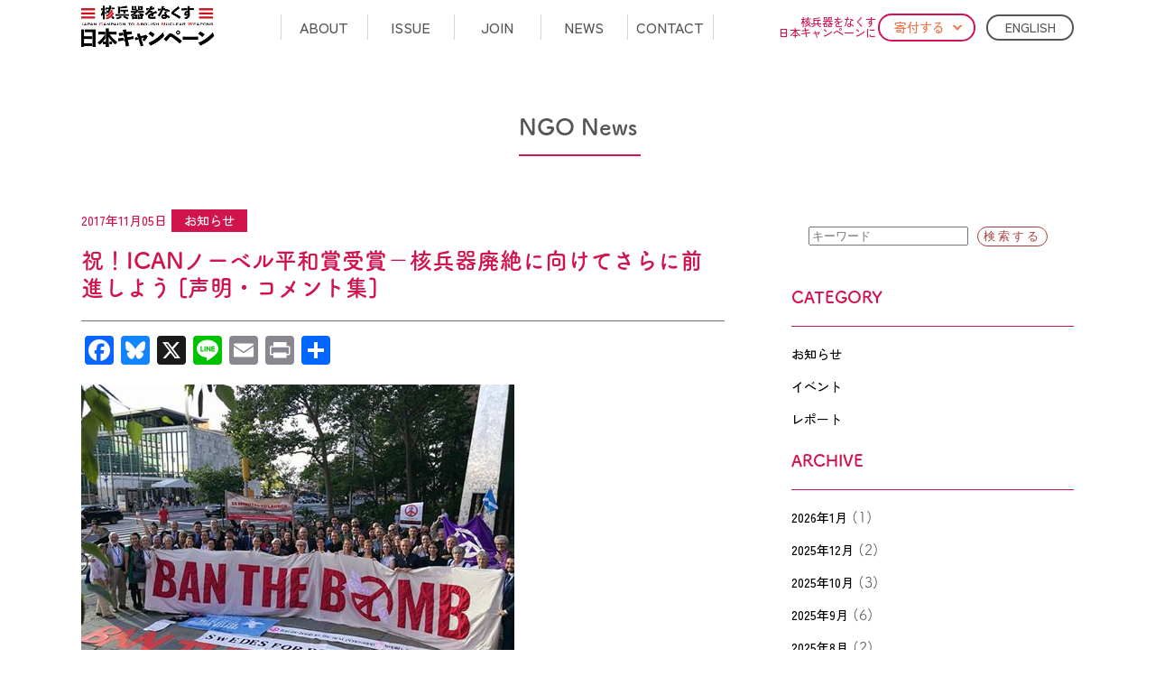

--- FILE ---
content_type: text/html; charset=UTF-8
request_url: https://nuclearabolitionjpn.com/archives/ngo/icannobelpeaceprize
body_size: 15519
content:
<!DOCTYPE html>
<html lang="ja">
<head>
<meta charset="UTF-8">
<meta name="viewport" content="width=device-width, initial-scale=1.0">
<title>祝！ICANノーベル平和賞受賞－核兵器廃絶に向けてさらに前進しよう [声明・コメント集] &#8211; 核兵器をなくす日本キャンペーン</title>
<meta name='robots' content='max-image-preview:large'/>
<link rel='dns-prefetch' href='//static.addtoany.com'/>
<link rel='dns-prefetch' href='//www.googletagmanager.com'/>
<link rel="alternate" type="application/rss+xml" title="核兵器をなくす日本キャンペーン &raquo; 祝！ICANノーベル平和賞受賞－核兵器廃絶に向けてさらに前進しよう [声明・コメント集] のコメントのフィード" href="https://nuclearabolitionjpn.com/archives/ngo/icannobelpeaceprize/feed"/>
<link rel="alternate" title="oEmbed (JSON)" type="application/json+oembed" href="https://nuclearabolitionjpn.com/wp-json/oembed/1.0/embed?url=https%3A%2F%2Fnuclearabolitionjpn.com%2Farchives%2Fngo%2Ficannobelpeaceprize"/>
<link rel="alternate" title="oEmbed (XML)" type="text/xml+oembed" href="https://nuclearabolitionjpn.com/wp-json/oembed/1.0/embed?url=https%3A%2F%2Fnuclearabolitionjpn.com%2Farchives%2Fngo%2Ficannobelpeaceprize&#038;format=xml"/>
<style id='wp-img-auto-sizes-contain-inline-css' type='text/css'>img:is([sizes=auto i],[sizes^="auto," i]){contain-intrinsic-size:3000px 1500px}</style>
<style id='wp-emoji-styles-inline-css' type='text/css'>img.wp-smiley,img.emoji{display:inline!important;border:none!important;box-shadow:none!important;height:1em!important;width:1em!important;margin:0 .07em!important;vertical-align:-.1em!important;background:none!important;padding:0!important}</style>
<style id='wp-block-library-inline-css' type='text/css'>:root{--wp-block-synced-color:#7a00df;--wp-block-synced-color--rgb:122 , 0 , 223;--wp-bound-block-color:var(--wp-block-synced-color);--wp-editor-canvas-background:#ddd;--wp-admin-theme-color:#007cba;--wp-admin-theme-color--rgb:0 , 124 , 186;--wp-admin-theme-color-darker-10:#006ba1;--wp-admin-theme-color-darker-10--rgb:0 , 107 , 160.5;--wp-admin-theme-color-darker-20:#005a87;--wp-admin-theme-color-darker-20--rgb:0 , 90 , 135;--wp-admin-border-width-focus:2px}@media (min-resolution:192dpi){:root{--wp-admin-border-width-focus:1.5px}}.wp-element-button{cursor:pointer}:root .has-very-light-gray-background-color{background-color:#eee}:root .has-very-dark-gray-background-color{background-color:#313131}:root .has-very-light-gray-color{color:#eee}:root .has-very-dark-gray-color{color:#313131}:root .has-vivid-green-cyan-to-vivid-cyan-blue-gradient-background{background:linear-gradient(135deg,#00d084,#0693e3)}:root .has-purple-crush-gradient-background{background:linear-gradient(135deg,#34e2e4,#4721fb 50%,#ab1dfe)}:root .has-hazy-dawn-gradient-background{background:linear-gradient(135deg,#faaca8,#dad0ec)}:root .has-subdued-olive-gradient-background{background:linear-gradient(135deg,#fafae1,#67a671)}:root .has-atomic-cream-gradient-background{background:linear-gradient(135deg,#fdd79a,#004a59)}:root .has-nightshade-gradient-background{background:linear-gradient(135deg,#330968,#31cdcf)}:root .has-midnight-gradient-background{background:linear-gradient(135deg,#020381,#2874fc)}:root{--wp--preset--font-size--normal:16px;--wp--preset--font-size--huge:42px}.has-regular-font-size{font-size:1em}.has-larger-font-size{font-size:2.625em}.has-normal-font-size{font-size:var(--wp--preset--font-size--normal)}.has-huge-font-size{font-size:var(--wp--preset--font-size--huge)}.has-text-align-center{text-align:center}.has-text-align-left{text-align:left}.has-text-align-right{text-align:right}.has-fit-text{white-space:nowrap!important}#end-resizable-editor-section{display:none}.aligncenter{clear:both}.items-justified-left{justify-content:flex-start}.items-justified-center{justify-content:center}.items-justified-right{justify-content:flex-end}.items-justified-space-between{justify-content:space-between}.screen-reader-text{border:0;clip-path:inset(50%);height:1px;margin:-1px;overflow:hidden;padding:0;position:absolute;width:1px;word-wrap:normal!important}.screen-reader-text:focus{background-color:#ddd;clip-path:none;color:#444;display:block;font-size:1em;height:auto;left:5px;line-height:normal;padding:15px 23px 14px;text-decoration:none;top:5px;width:auto;z-index:100000}html :where(.has-border-color){border-style:solid}html :where([style*=border-top-color]){border-top-style:solid}html :where([style*=border-right-color]){border-right-style:solid}html :where([style*=border-bottom-color]){border-bottom-style:solid}html :where([style*=border-left-color]){border-left-style:solid}html :where([style*=border-width]){border-style:solid}html :where([style*=border-top-width]){border-top-style:solid}html :where([style*=border-right-width]){border-right-style:solid}html :where([style*=border-bottom-width]){border-bottom-style:solid}html :where([style*=border-left-width]){border-left-style:solid}html :where(img[class*=wp-image-]){height:auto;max-width:100%}:where(figure){margin:0 0 1em}html :where(.is-position-sticky){--wp-admin--admin-bar--position-offset:var(--wp-admin--admin-bar--height,0)}@media screen and (max-width:600px){html :where(.is-position-sticky){--wp-admin--admin-bar--position-offset:0}}</style><style id='global-styles-inline-css' type='text/css'>:root{--wp--preset--aspect-ratio--square:1;--wp--preset--aspect-ratio--4-3: 4/3;--wp--preset--aspect-ratio--3-4: 3/4;--wp--preset--aspect-ratio--3-2: 3/2;--wp--preset--aspect-ratio--2-3: 2/3;--wp--preset--aspect-ratio--16-9: 16/9;--wp--preset--aspect-ratio--9-16: 9/16;--wp--preset--color--black:#000;--wp--preset--color--cyan-bluish-gray:#abb8c3;--wp--preset--color--white:#fff;--wp--preset--color--pale-pink:#f78da7;--wp--preset--color--vivid-red:#cf2e2e;--wp--preset--color--luminous-vivid-orange:#ff6900;--wp--preset--color--luminous-vivid-amber:#fcb900;--wp--preset--color--light-green-cyan:#7bdcb5;--wp--preset--color--vivid-green-cyan:#00d084;--wp--preset--color--pale-cyan-blue:#8ed1fc;--wp--preset--color--vivid-cyan-blue:#0693e3;--wp--preset--color--vivid-purple:#9b51e0;--wp--preset--gradient--vivid-cyan-blue-to-vivid-purple:linear-gradient(135deg,#0693e3 0%,#9b51e0 100%);--wp--preset--gradient--light-green-cyan-to-vivid-green-cyan:linear-gradient(135deg,#7adcb4 0%,#00d082 100%);--wp--preset--gradient--luminous-vivid-amber-to-luminous-vivid-orange:linear-gradient(135deg,#fcb900 0%,#ff6900 100%);--wp--preset--gradient--luminous-vivid-orange-to-vivid-red:linear-gradient(135deg,#ff6900 0%,#cf2e2e 100%);--wp--preset--gradient--very-light-gray-to-cyan-bluish-gray:linear-gradient(135deg,#eee 0%,#a9b8c3 100%);--wp--preset--gradient--cool-to-warm-spectrum:linear-gradient(135deg,#4aeadc 0%,#9778d1 20%,#cf2aba 40%,#ee2c82 60%,#fb6962 80%,#fef84c 100%);--wp--preset--gradient--blush-light-purple:linear-gradient(135deg,#ffceec 0%,#9896f0 100%);--wp--preset--gradient--blush-bordeaux:linear-gradient(135deg,#fecda5 0%,#fe2d2d 50%,#6b003e 100%);--wp--preset--gradient--luminous-dusk:linear-gradient(135deg,#ffcb70 0%,#c751c0 50%,#4158d0 100%);--wp--preset--gradient--pale-ocean:linear-gradient(135deg,#fff5cb 0%,#b6e3d4 50%,#33a7b5 100%);--wp--preset--gradient--electric-grass:linear-gradient(135deg,#caf880 0%,#71ce7e 100%);--wp--preset--gradient--midnight:linear-gradient(135deg,#020381 0%,#2874fc 100%);--wp--preset--font-size--small:13px;--wp--preset--font-size--medium:20px;--wp--preset--font-size--large:36px;--wp--preset--font-size--x-large:42px;--wp--preset--spacing--20:.44rem;--wp--preset--spacing--30:.67rem;--wp--preset--spacing--40:1rem;--wp--preset--spacing--50:1.5rem;--wp--preset--spacing--60:2.25rem;--wp--preset--spacing--70:3.38rem;--wp--preset--spacing--80:5.06rem;--wp--preset--shadow--natural:6px 6px 9px rgba(0,0,0,.2);--wp--preset--shadow--deep:12px 12px 50px rgba(0,0,0,.4);--wp--preset--shadow--sharp:6px 6px 0 rgba(0,0,0,.2);--wp--preset--shadow--outlined:6px 6px 0 -3px #fff , 6px 6px #000;--wp--preset--shadow--crisp:6px 6px 0 #000}:where(.is-layout-flex){gap:.5em}:where(.is-layout-grid){gap:.5em}body .is-layout-flex{display:flex}.is-layout-flex{flex-wrap:wrap;align-items:center}.is-layout-flex > :is(*, div){margin:0}body .is-layout-grid{display:grid}.is-layout-grid > :is(*, div){margin:0}:where(.wp-block-columns.is-layout-flex){gap:2em}:where(.wp-block-columns.is-layout-grid){gap:2em}:where(.wp-block-post-template.is-layout-flex){gap:1.25em}:where(.wp-block-post-template.is-layout-grid){gap:1.25em}.has-black-color{color:var(--wp--preset--color--black)!important}.has-cyan-bluish-gray-color{color:var(--wp--preset--color--cyan-bluish-gray)!important}.has-white-color{color:var(--wp--preset--color--white)!important}.has-pale-pink-color{color:var(--wp--preset--color--pale-pink)!important}.has-vivid-red-color{color:var(--wp--preset--color--vivid-red)!important}.has-luminous-vivid-orange-color{color:var(--wp--preset--color--luminous-vivid-orange)!important}.has-luminous-vivid-amber-color{color:var(--wp--preset--color--luminous-vivid-amber)!important}.has-light-green-cyan-color{color:var(--wp--preset--color--light-green-cyan)!important}.has-vivid-green-cyan-color{color:var(--wp--preset--color--vivid-green-cyan)!important}.has-pale-cyan-blue-color{color:var(--wp--preset--color--pale-cyan-blue)!important}.has-vivid-cyan-blue-color{color:var(--wp--preset--color--vivid-cyan-blue)!important}.has-vivid-purple-color{color:var(--wp--preset--color--vivid-purple)!important}.has-black-background-color{background-color:var(--wp--preset--color--black)!important}.has-cyan-bluish-gray-background-color{background-color:var(--wp--preset--color--cyan-bluish-gray)!important}.has-white-background-color{background-color:var(--wp--preset--color--white)!important}.has-pale-pink-background-color{background-color:var(--wp--preset--color--pale-pink)!important}.has-vivid-red-background-color{background-color:var(--wp--preset--color--vivid-red)!important}.has-luminous-vivid-orange-background-color{background-color:var(--wp--preset--color--luminous-vivid-orange)!important}.has-luminous-vivid-amber-background-color{background-color:var(--wp--preset--color--luminous-vivid-amber)!important}.has-light-green-cyan-background-color{background-color:var(--wp--preset--color--light-green-cyan)!important}.has-vivid-green-cyan-background-color{background-color:var(--wp--preset--color--vivid-green-cyan)!important}.has-pale-cyan-blue-background-color{background-color:var(--wp--preset--color--pale-cyan-blue)!important}.has-vivid-cyan-blue-background-color{background-color:var(--wp--preset--color--vivid-cyan-blue)!important}.has-vivid-purple-background-color{background-color:var(--wp--preset--color--vivid-purple)!important}.has-black-border-color{border-color:var(--wp--preset--color--black)!important}.has-cyan-bluish-gray-border-color{border-color:var(--wp--preset--color--cyan-bluish-gray)!important}.has-white-border-color{border-color:var(--wp--preset--color--white)!important}.has-pale-pink-border-color{border-color:var(--wp--preset--color--pale-pink)!important}.has-vivid-red-border-color{border-color:var(--wp--preset--color--vivid-red)!important}.has-luminous-vivid-orange-border-color{border-color:var(--wp--preset--color--luminous-vivid-orange)!important}.has-luminous-vivid-amber-border-color{border-color:var(--wp--preset--color--luminous-vivid-amber)!important}.has-light-green-cyan-border-color{border-color:var(--wp--preset--color--light-green-cyan)!important}.has-vivid-green-cyan-border-color{border-color:var(--wp--preset--color--vivid-green-cyan)!important}.has-pale-cyan-blue-border-color{border-color:var(--wp--preset--color--pale-cyan-blue)!important}.has-vivid-cyan-blue-border-color{border-color:var(--wp--preset--color--vivid-cyan-blue)!important}.has-vivid-purple-border-color{border-color:var(--wp--preset--color--vivid-purple)!important}.has-vivid-cyan-blue-to-vivid-purple-gradient-background{background:var(--wp--preset--gradient--vivid-cyan-blue-to-vivid-purple)!important}.has-light-green-cyan-to-vivid-green-cyan-gradient-background{background:var(--wp--preset--gradient--light-green-cyan-to-vivid-green-cyan)!important}.has-luminous-vivid-amber-to-luminous-vivid-orange-gradient-background{background:var(--wp--preset--gradient--luminous-vivid-amber-to-luminous-vivid-orange)!important}.has-luminous-vivid-orange-to-vivid-red-gradient-background{background:var(--wp--preset--gradient--luminous-vivid-orange-to-vivid-red)!important}.has-very-light-gray-to-cyan-bluish-gray-gradient-background{background:var(--wp--preset--gradient--very-light-gray-to-cyan-bluish-gray)!important}.has-cool-to-warm-spectrum-gradient-background{background:var(--wp--preset--gradient--cool-to-warm-spectrum)!important}.has-blush-light-purple-gradient-background{background:var(--wp--preset--gradient--blush-light-purple)!important}.has-blush-bordeaux-gradient-background{background:var(--wp--preset--gradient--blush-bordeaux)!important}.has-luminous-dusk-gradient-background{background:var(--wp--preset--gradient--luminous-dusk)!important}.has-pale-ocean-gradient-background{background:var(--wp--preset--gradient--pale-ocean)!important}.has-electric-grass-gradient-background{background:var(--wp--preset--gradient--electric-grass)!important}.has-midnight-gradient-background{background:var(--wp--preset--gradient--midnight)!important}.has-small-font-size{font-size:var(--wp--preset--font-size--small)!important}.has-medium-font-size{font-size:var(--wp--preset--font-size--medium)!important}.has-large-font-size{font-size:var(--wp--preset--font-size--large)!important}.has-x-large-font-size{font-size:var(--wp--preset--font-size--x-large)!important}</style>
<style id='classic-theme-styles-inline-css' type='text/css'>.wp-block-button__link{color:#fff;background-color:#32373c;border-radius:9999px;box-shadow:none;text-decoration:none;padding:calc(.667em + 2px) calc(1.333em + 2px);font-size:1.125em}.wp-block-file__button{background:#32373c;color:#fff;text-decoration:none}</style>
<link rel='stylesheet' id='contact-form-7-css' href='https://nuclearabolitionjpn.com/wp-content/plugins/contact-form-7/includes/css/styles.css?ver=6.1.4' type='text/css' media='all'/>
<link rel='stylesheet' id='dashi_css_pagepart-css' href='https://nuclearabolitionjpn.com/wp-content/plugins/dashi/assets/css/pagepart.css?ver=6.9' type='text/css' media='all'/>
<style id='dashi_datetimepicker_css-css' media='all'>.ui-timepicker-div .ui-widget-header{margin-bottom:8px}.ui-timepicker-div dl{text-align:left}.ui-timepicker-div dl dt{float:left;clear:left;padding:0 0 0 5px}.ui-timepicker-div dl dd{margin:0 10px 10px 40%}.ui-timepicker-div td{font-size:90%}.ui-tpicker-grid-label{background:none;border:none;margin:0;padding:0}.ui-timepicker-div .ui_tpicker_unit_hide{display:none}.ui-timepicker-div .ui_tpicker_time .ui_tpicker_time_input{background:none;color:inherit;border:none;outline:none;border-bottom:solid 1px #555;width:95%}.ui-timepicker-div .ui_tpicker_time .ui_tpicker_time_input:focus{border-bottom-color:#aaa}.ui-timepicker-rtl{direction:rtl}.ui-timepicker-rtl dl{text-align:right;padding:0 5px 0 0}.ui-timepicker-rtl dl dt{float:right;clear:right}.ui-timepicker-rtl dl dd{margin:0 40% 10px 10px}.ui-timepicker-div.ui-timepicker-oneLine{padding-right:2px}.ui-timepicker-div.ui-timepicker-oneLine .ui_tpicker_time,.ui-timepicker-div.ui-timepicker-oneLine dt{display:none}.ui-timepicker-div.ui-timepicker-oneLine .ui_tpicker_time_label{display:block;padding-top:2px}.ui-timepicker-div.ui-timepicker-oneLine dl{text-align:right}.ui-timepicker-div.ui-timepicker-oneLine dl dd,.ui-timepicker-div.ui-timepicker-oneLine dl dd>div{display:inline-block;margin:0}.ui-timepicker-div.ui-timepicker-oneLine dl dd.ui_tpicker_minute:before,.ui-timepicker-div.ui-timepicker-oneLine dl dd.ui_tpicker_second:before{content:':';display:inline-block}.ui-timepicker-div.ui-timepicker-oneLine dl dd.ui_tpicker_millisec:before,.ui-timepicker-div.ui-timepicker-oneLine dl dd.ui_tpicker_microsec:before{content:'.';display:inline-block}.ui-timepicker-div.ui-timepicker-oneLine .ui_tpicker_unit_hide,.ui-timepicker-div.ui-timepicker-oneLine .ui_tpicker_unit_hide:before{display:none}</style>
<link rel='stylesheet' id='dashi_css-css' href='https://nuclearabolitionjpn.com/wp-content/plugins/dashi/assets/css/css.css?ver=6.9' type='text/css' media='all'/>
<link rel='stylesheet' id='searchandfilter-css' href='https://nuclearabolitionjpn.com/wp-content/plugins/search-filter/style.css?ver=1' type='text/css' media='all'/>
<link rel='stylesheet' id='my-style-css' href='https://nuclearabolitionjpn.com/wp-content/themes/jnn/style.css?ver=6.9' type='text/css' media='all'/>
<link rel='stylesheet' id='style-slider-css' href='https://nuclearabolitionjpn.com/wp-content/themes/jnn/js/lib/splide/splide.min.css?ver=6.9' type='text/css' media='all'/>
<link rel='stylesheet' id='addtoany-css' href='https://nuclearabolitionjpn.com/wp-content/plugins/add-to-any/addtoany.min.css?ver=1.16' type='text/css' media='all'/>
<script type="text/javascript" id="addtoany-core-js-before">//<![CDATA[
window.a2a_config=window.a2a_config||{};a2a_config.callbacks=[];a2a_config.overlays=[];a2a_config.templates={};a2a_localize={Share:"共有",Save:"ブックマーク",Subscribe:"購読",Email:"メール",Bookmark:"ブックマーク",ShowAll:"すべて表示する",ShowLess:"小さく表示する",FindServices:"サービスを探す",FindAnyServiceToAddTo:"追加するサービスを今すぐ探す",PoweredBy:"Powered by",ShareViaEmail:"メールでシェアする",SubscribeViaEmail:"メールで購読する",BookmarkInYourBrowser:"ブラウザにブックマーク",BookmarkInstructions:"このページをブックマークするには、 Ctrl+D または \u2318+D を押下。",AddToYourFavorites:"お気に入りに追加",SendFromWebOrProgram:"任意のメールアドレスまたはメールプログラムから送信",EmailProgram:"メールプログラム",More:"詳細&#8230;",ThanksForSharing:"共有ありがとうございます !",ThanksForFollowing:"フォローありがとうございます !"};
//]]></script>
<script type="text/javascript" defer src="https://static.addtoany.com/menu/page.js" id="addtoany-core-js"></script>
<script type="text/javascript" src="https://nuclearabolitionjpn.com/wp-includes/js/jquery/jquery.min.js?ver=3.7.1" id="jquery-core-js"></script>
<script type="text/javascript" src="https://nuclearabolitionjpn.com/wp-includes/js/jquery/jquery-migrate.min.js?ver=3.4.1" id="jquery-migrate-js"></script>
<script type="text/javascript" defer src="https://nuclearabolitionjpn.com/wp-content/plugins/add-to-any/addtoany.min.js?ver=1.1" id="addtoany-jquery-js"></script>
<script type="text/javascript" src="https://nuclearabolitionjpn.com/wp-content/plugins/dashi/assets/js/pagepart.js?ver=6.9" id="dashi_js_pagepart-js"></script>
<script type="text/javascript" src="https://nuclearabolitionjpn.com/wp-content/themes/jnn/js/lib/splide/splide.min.js,qver=6.9.pagespeed.jm.n6CiFbvyW4.js" id="slider-js"></script>
<script type="text/javascript" src="https://nuclearabolitionjpn.com/wp-content/themes/jnn/js/lib/splide/splide-extension-auto-scroll.min.js,qver=6.9.pagespeed.jm.MYdlAtKtTB.js" id="slider-autoscroll-js"></script>
<script type="text/javascript" id="script-js-extra">//<![CDATA[
var JsData={"privacy_url":"https://nuclearabolitionjpn.com/privacy-policy"};
//]]></script>
<script type="text/javascript" id="script-js">//<![CDATA[
jQuery(document).ready(function($){if($('.splide.member').length>0){var splide=new Splide('.splide.member',{padding:'calc(50vw - 175px)',pagination:false,type:'loop',mediaQuery:'min',breakpoints:{800:{destroy:true,},},});splide.mount();}$('header nav.menu ul li.contact a').on('click',function(e){e.preventDefault()
$('#menu_open_checkbox').prop('checked',false)
jQuery('html').animate({scrollTop:$('#contact').position().top})})
$('input[type=checkbox].privacy-policy').each(function(){console.log(this)
$(this).closest('label').find('.mwform-checkbox-field-text').html('<a href="'+JsData.privacy_url+'" target="_blank" rel="noopener noreferrer" class="underline">プライバシーポリシー</a>に同意する')})
$('nav.menu p.donate a').on('click',function(){$('#menu_open_checkbox').prop('checked',false)})});
//]]></script>
<!-- Site Kit によって追加された Google タグ（gtag.js）スニペット -->
<!-- Google アナリティクス スニペット (Site Kit が追加) -->
<script type="text/javascript" src="https://www.googletagmanager.com/gtag/js?id=GT-5TPGKJ9" id="google_gtagjs-js" async></script>
<script type="text/javascript" id="google_gtagjs-js-after">//<![CDATA[
window.dataLayer=window.dataLayer||[];function gtag(){dataLayer.push(arguments);}gtag("set","linker",{"domains":["nuclearabolitionjpn.com"]});gtag("js",new Date());gtag("set","developer_id.dZTNiMT",true);gtag("config","GT-5TPGKJ9");
//]]></script>
<link rel="https://api.w.org/" href="https://nuclearabolitionjpn.com/wp-json/"/><link rel="alternate" title="JSON" type="application/json" href="https://nuclearabolitionjpn.com/wp-json/wp/v2/ngo/1763"/><link rel="EditURI" type="application/rsd+xml" title="RSD" href="https://nuclearabolitionjpn.com/xmlrpc.php?rsd"/>
<meta name="generator" content="WordPress 6.9"/>
<link rel="canonical" href="https://nuclearabolitionjpn.com/archives/ngo/icannobelpeaceprize"/>
<link rel='shortlink' href='https://nuclearabolitionjpn.com/?p=1763'/>
<meta name="generator" content="Site Kit by Google 1.170.0"/><!-- fonts -->
<script>(function(d){var config={kitId:'oun2hpu',scriptTimeout:3000,async:true},h=d.documentElement,t=setTimeout(function(){h.className=h.className.replace(/\bwf-loading\b/g,"")+" wf-inactive";},config.scriptTimeout),tk=d.createElement("script"),f=false,s=d.getElementsByTagName("script")[0],a;h.className+=" wf-loading";tk.src='https://use.typekit.net/'+config.kitId+'.js';tk.async=true;tk.onload=tk.onreadystatechange=function(){a=this.readyState;if(f||a&&a!="complete"&&a!="loaded")return;f=true;clearTimeout(t);try{Typekit.load(config)}catch(e){}};s.parentNode.insertBefore(tk,s)})(document);</script>
<link rel="shortcut icon" href="https://nuclearabolitionjpn.com/wp-content/themes/jnn/images/favicon.ico"/>
<!-- iOS用 -->
<meta name="apple-mobile-web-app-capable" content="yes">
<meta name="format-detection" content="telephone=no">
<!-- Android用 -->
<meta name="mobile-web-app-capable" content="yes">
<meta property="og:title" content="祝！ICANノーベル平和賞受賞－核兵器廃絶に向けてさらに前進しよう [声明・コメント集]">
<meta property="og:description" content="２０１７年のノーベル平和賞が核兵器廃絶国際キャンペーン（ＩＣＡＮ）に授与されることが発表されました。核兵器廃絶日本ＮＧＯ連絡会に集う日本の多くのＮＧＯは、ＩＣＡＮと協力、連携しながら活動を進めてきまし">
<meta property="og:type" content="article">
<meta property="og:url" content="https://nuclearabolitionjpn.com/archives/ngo/icannobelpeaceprize">
<meta property="og:image" content="https://nuclearabolitionjpn.com/wp-content/themes/jnn/images/ogp-image.jpg">
<meta property="og:site_name" content="核兵器をなくす日本キャンペーン">
<meta name="twitter:card" content="summary_large_image">
<meta property="og:locale" content="ja_JP">
<link rel="icon" type="image/png" href="https://nuclearabolitionjpn.com/wp-content/themes/jnn/images/favicon.ico">
</head>
<body class="wp-singular ngo-template-default single single-ngo postid-1763 wp-theme-jnn ngo"><noscript><meta HTTP-EQUIV="refresh" content="0;url='https://nuclearabolitionjpn.com/archives/ngo/icannobelpeaceprize?PageSpeed=noscript'" /><style><!--table,div,span,font,p{display:none} --></style><div style="display:block">Please click <a href="https://nuclearabolitionjpn.com/archives/ngo/icannobelpeaceprize?PageSpeed=noscript">here</a> if you are not redirected within a few seconds.</div></noscript>
<!-- fonts -->
<header role="banner">
<p id="site_title">
<a href="https://nuclearabolitionjpn.com">
<img class="logo" src="https://nuclearabolitionjpn.com/wp-content/themes/jnn/images/logo.webp" alt="Japan NGO Network or Nuclear Weapons Abolition 核兵器廃絶日本NGO連絡会"> </a>
</p>
<input id="menu_open_checkbox" type="checkbox">
<nav class="menu">
<div class="menu-close-button">
<label for="menu_open_checkbox" title="メニューを閉じる">
<span></span>
<span></span>
</label>
</div>
<div class="menu-close-bg">
<label for="menu_open_checkbox" title="メニューを閉じる">
</label>
</div>
<ul>
<li><a href="https://nuclearabolitionjpn.com/about">ABOUT</a></li>
<li><a href="https://nuclearabolitionjpn.com/issue">ISSUE</a></li>
<li><a href="https://nuclearabolitionjpn.com/join">JOIN</a></li>
<li><a href="https://nuclearabolitionjpn.com/news">NEWS</a></li>
<li><a href="https://nuclearabolitionjpn.com/contact">CONTACT</a></li>
</ul>
<p class="donate">
核兵器をなくす<br/>日本キャンペーンに
<a href="#donate">寄付する</a>
</p>
</nav>
<nav class="language">
<a href="https://nuclearabolitionjpn.com/english">ENGLISH</a>
</nav>
<nav class="donate">
<p class="donate">
核兵器をなくすための<br/>「日本キャンペーン」に
<a href="#donate">寄付する</a>
</p>
</nav>
<div class="menu-open">
<label for="menu_open_checkbox" title="メニューを開く">
<span></span>
<span></span>
<span></span>
</label>
</div>
</header>
<main role="main" class="">
<div class="post_type"><p>NGO News</p></div>
<article id="post-1763" class="post-1763 ngo type-ngo status-publish hentry ngo-category-news">
<header>
<span class="date">2017年11月05日</span>
<ul class="category">
<li>
<a href="https://nuclearabolitionjpn.com/archives/ngo-category/news">
お知らせ </a>
</li>
</ul>
<h1>祝！ICANノーベル平和賞受賞－核兵器廃絶に向けてさらに前進しよう [声明・コメント集]</h1>
</header>
<div class="content">
<div class="addtoany_share_save_container addtoany_content addtoany_content_top"><div class="a2a_kit a2a_kit_size_32 addtoany_list" data-a2a-url="https://nuclearabolitionjpn.com/archives/ngo/icannobelpeaceprize" data-a2a-title="祝！ICANノーベル平和賞受賞－核兵器廃絶に向けてさらに前進しよう [声明・コメント集]"><a class="a2a_button_facebook" href="https://www.addtoany.com/add_to/facebook?linkurl=https%3A%2F%2Fnuclearabolitionjpn.com%2Farchives%2Fngo%2Ficannobelpeaceprize&amp;linkname=%E7%A5%9D%EF%BC%81ICAN%E3%83%8E%E3%83%BC%E3%83%99%E3%83%AB%E5%B9%B3%E5%92%8C%E8%B3%9E%E5%8F%97%E8%B3%9E%EF%BC%8D%E6%A0%B8%E5%85%B5%E5%99%A8%E5%BB%83%E7%B5%B6%E3%81%AB%E5%90%91%E3%81%91%E3%81%A6%E3%81%95%E3%82%89%E3%81%AB%E5%89%8D%E9%80%B2%E3%81%97%E3%82%88%E3%81%86%20%5B%E5%A3%B0%E6%98%8E%E3%83%BB%E3%82%B3%E3%83%A1%E3%83%B3%E3%83%88%E9%9B%86%5D" title="Facebook" rel="nofollow noopener" target="_blank"></a><a class="a2a_button_bluesky" href="https://www.addtoany.com/add_to/bluesky?linkurl=https%3A%2F%2Fnuclearabolitionjpn.com%2Farchives%2Fngo%2Ficannobelpeaceprize&amp;linkname=%E7%A5%9D%EF%BC%81ICAN%E3%83%8E%E3%83%BC%E3%83%99%E3%83%AB%E5%B9%B3%E5%92%8C%E8%B3%9E%E5%8F%97%E8%B3%9E%EF%BC%8D%E6%A0%B8%E5%85%B5%E5%99%A8%E5%BB%83%E7%B5%B6%E3%81%AB%E5%90%91%E3%81%91%E3%81%A6%E3%81%95%E3%82%89%E3%81%AB%E5%89%8D%E9%80%B2%E3%81%97%E3%82%88%E3%81%86%20%5B%E5%A3%B0%E6%98%8E%E3%83%BB%E3%82%B3%E3%83%A1%E3%83%B3%E3%83%88%E9%9B%86%5D" title="Bluesky" rel="nofollow noopener" target="_blank"></a><a class="a2a_button_x" href="https://www.addtoany.com/add_to/x?linkurl=https%3A%2F%2Fnuclearabolitionjpn.com%2Farchives%2Fngo%2Ficannobelpeaceprize&amp;linkname=%E7%A5%9D%EF%BC%81ICAN%E3%83%8E%E3%83%BC%E3%83%99%E3%83%AB%E5%B9%B3%E5%92%8C%E8%B3%9E%E5%8F%97%E8%B3%9E%EF%BC%8D%E6%A0%B8%E5%85%B5%E5%99%A8%E5%BB%83%E7%B5%B6%E3%81%AB%E5%90%91%E3%81%91%E3%81%A6%E3%81%95%E3%82%89%E3%81%AB%E5%89%8D%E9%80%B2%E3%81%97%E3%82%88%E3%81%86%20%5B%E5%A3%B0%E6%98%8E%E3%83%BB%E3%82%B3%E3%83%A1%E3%83%B3%E3%83%88%E9%9B%86%5D" title="X" rel="nofollow noopener" target="_blank"></a><a class="a2a_button_line" href="https://www.addtoany.com/add_to/line?linkurl=https%3A%2F%2Fnuclearabolitionjpn.com%2Farchives%2Fngo%2Ficannobelpeaceprize&amp;linkname=%E7%A5%9D%EF%BC%81ICAN%E3%83%8E%E3%83%BC%E3%83%99%E3%83%AB%E5%B9%B3%E5%92%8C%E8%B3%9E%E5%8F%97%E8%B3%9E%EF%BC%8D%E6%A0%B8%E5%85%B5%E5%99%A8%E5%BB%83%E7%B5%B6%E3%81%AB%E5%90%91%E3%81%91%E3%81%A6%E3%81%95%E3%82%89%E3%81%AB%E5%89%8D%E9%80%B2%E3%81%97%E3%82%88%E3%81%86%20%5B%E5%A3%B0%E6%98%8E%E3%83%BB%E3%82%B3%E3%83%A1%E3%83%B3%E3%83%88%E9%9B%86%5D" title="Line" rel="nofollow noopener" target="_blank"></a><a class="a2a_button_email" href="https://www.addtoany.com/add_to/email?linkurl=https%3A%2F%2Fnuclearabolitionjpn.com%2Farchives%2Fngo%2Ficannobelpeaceprize&amp;linkname=%E7%A5%9D%EF%BC%81ICAN%E3%83%8E%E3%83%BC%E3%83%99%E3%83%AB%E5%B9%B3%E5%92%8C%E8%B3%9E%E5%8F%97%E8%B3%9E%EF%BC%8D%E6%A0%B8%E5%85%B5%E5%99%A8%E5%BB%83%E7%B5%B6%E3%81%AB%E5%90%91%E3%81%91%E3%81%A6%E3%81%95%E3%82%89%E3%81%AB%E5%89%8D%E9%80%B2%E3%81%97%E3%82%88%E3%81%86%20%5B%E5%A3%B0%E6%98%8E%E3%83%BB%E3%82%B3%E3%83%A1%E3%83%B3%E3%83%88%E9%9B%86%5D" title="Email" rel="nofollow noopener" target="_blank"></a><a class="a2a_button_print" href="https://www.addtoany.com/add_to/print?linkurl=https%3A%2F%2Fnuclearabolitionjpn.com%2Farchives%2Fngo%2Ficannobelpeaceprize&amp;linkname=%E7%A5%9D%EF%BC%81ICAN%E3%83%8E%E3%83%BC%E3%83%99%E3%83%AB%E5%B9%B3%E5%92%8C%E8%B3%9E%E5%8F%97%E8%B3%9E%EF%BC%8D%E6%A0%B8%E5%85%B5%E5%99%A8%E5%BB%83%E7%B5%B6%E3%81%AB%E5%90%91%E3%81%91%E3%81%A6%E3%81%95%E3%82%89%E3%81%AB%E5%89%8D%E9%80%B2%E3%81%97%E3%82%88%E3%81%86%20%5B%E5%A3%B0%E6%98%8E%E3%83%BB%E3%82%B3%E3%83%A1%E3%83%B3%E3%83%88%E9%9B%86%5D" title="Print" rel="nofollow noopener" target="_blank"></a><a class="a2a_dd addtoany_share_save addtoany_share" href="https://www.addtoany.com/share"></a></div></div><p><a href="https://nuclearabolitionjpn.com/wp-content/uploads/2017/11/ican.jpg"><img fetchpriority="high" decoding="async" class="size-full wp-image-1765 aligncenter" src="https://nuclearabolitionjpn.com/wp-content/uploads/2017/11/ican.jpg" alt="" width="480" height="360" srcset="https://nuclearabolitionjpn.com/wp-content/uploads/2017/11/ican.jpg 480w, https://nuclearabolitionjpn.com/wp-content/uploads/2017/11/ican-300x225.jpg 300w" sizes="(max-width: 480px) 100vw, 480px"/></a>２０１７年のノーベル平和賞が<a href="http://www.icanw.org/" target="_blank" rel="noopener">核兵器廃絶国際キャンペーン（ＩＣＡＮ）</a>に授与されることが発表されました。核兵器廃絶日本ＮＧＯ連絡会に集う日本の多くのＮＧＯは、ＩＣＡＮと協力、連携しながら活動を進めてきました。ＩＣＡＮの受賞にあたり、日本の多くのＮＧＯや関係団体がこれを歓迎し、また核兵器廃絶を前に進めるための声明やコメント、論考を発表しています。以下の通り、ご紹介します。</p>
<p><strong>解説</strong></p>
<p><a href="http://peaceboat.org/21213.html" target="_blank" rel="noopener">ＩＣＡＮ（核兵器廃絶国際キャンペーン）とは？ノーベル平和賞受賞の背景</a>（ピースボートのウェブサイトより）</p>
<p><strong>声明・コメント</strong></p>
<p><a href="http://kawasakiakira.at.webry.info/201710/article_1.html" target="_blank" rel="noopener">川崎哲「ＩＣＡＮのノーベル平和賞受賞にあたって」</a></p>
<p><a href="http://peaceboat.org/20931.html" target="_blank" rel="noopener">ピースボート</a></p>
<p><a href="http://no-nukes.doc-net.or.jp/activity/seimei/171007nobel%20pease%20prize.pdf" target="_blank" rel="noopener">核戦争に反対する医師の会</a></p>
<p><a href="http://www.sgi.org/in-focus/press-releases/sgi-president-congratulates-ican.html" target="_blank" rel="noopener">創価学会インタナショナル</a></p>
<p><!--more--></p>
<p><a href="http://antiatom.org/appeal/index.php?id=216" target="_blank" rel="noopener">原水爆禁止日本協議会</a></p>
<p><a href="http://aogiri2-3.jp/" target="_blank" rel="noopener">京都「被爆２世・３世の会」</a></p>
<p><a href="http://saas01.netcommons.net/wcrp/htdocs/index.php?action=pages_view_main&amp;active_action=journal_view_main_detail&amp;post_id=352&amp;comment_flag=1&amp;block_id=12#_12" target="_blank" rel="noopener">世界宗教者平和会議日本委員会</a></p>
<p><a href="http://hodanren.doc-net.or.jp/news/teigen/171008_seimei_icannobel.html" target="_blank" rel="noopener">全国保険医団体連合会</a></p>
<p><a href="https://www.min-iren.gr.jp/?p=32994" target="_blank" rel="noopener">全日本民主医療機関連合会</a></p>
<p><a href="https://nuclearabolitionjpn.com/wp-content/uploads/2017/11/20171012_hidankyo.pdf" target="_blank" rel="noopener">日本原水爆被害者団体協議会（日本被団協）</a></p>
<p><a href="http://www.pugwashjapan.jp/20171010" target="_blank" rel="noopener">日本パグウォッシュ会議</a></p>
<p><a href="http://www.hankaku-j.org/data/jalana/171024.html" target="_blank" rel="noopener">日本反核法律家協会</a></p>
<p><a href="http://information.pal-system.co.jp/society/171009-ican-nobel/" target="_blank" rel="noopener">パルシステム連合会</a></p>
<p><a href="https://nuclearabolitionjpn.com/wp-content/uploads/2017/11/20171007_peacedepot.pdf" target="_blank" rel="noopener">ピースデポ</a></p>
<p>日本政府（<a href="http://www.mofa.go.jp/mofaj/press/danwa/page4_003377.html" target="_blank" rel="noopener">外務報道官談話</a>）</p>
<p><strong>論考</strong></p>
<p><a href="http://webronza.asahi.com/science/articles/2017102400008.html" target="_blank" rel="noopener">日本の核外交を転換する絶好の機会が訪れた</a><br/>
核兵器廃絶国際キャンペーン（ICAN）がノーベル平和賞を受賞する意義<br/>
鈴木達治郎　長崎大学　核兵器廃絶研究センター（ＲＥＣＮＡ）センター長・教授<br/>
Web Ronza</p>
<p>核兵器禁止条約は世界を変える<br/>
川崎哲　ＩＣＡＮ国際運営委員<br/>
<a href="https://www.iwanami.co.jp/book/b329744.html" target="_blank" rel="noopener">岩波書店『世界』　２０１７年１２月号</a></p>
<p>&nbsp;</p>
<div class="addtoany_share_save_container addtoany_content addtoany_content_bottom"><div class="a2a_kit a2a_kit_size_32 addtoany_list" data-a2a-url="https://nuclearabolitionjpn.com/archives/ngo/icannobelpeaceprize" data-a2a-title="祝！ICANノーベル平和賞受賞－核兵器廃絶に向けてさらに前進しよう [声明・コメント集]"><a class="a2a_button_facebook" href="https://www.addtoany.com/add_to/facebook?linkurl=https%3A%2F%2Fnuclearabolitionjpn.com%2Farchives%2Fngo%2Ficannobelpeaceprize&amp;linkname=%E7%A5%9D%EF%BC%81ICAN%E3%83%8E%E3%83%BC%E3%83%99%E3%83%AB%E5%B9%B3%E5%92%8C%E8%B3%9E%E5%8F%97%E8%B3%9E%EF%BC%8D%E6%A0%B8%E5%85%B5%E5%99%A8%E5%BB%83%E7%B5%B6%E3%81%AB%E5%90%91%E3%81%91%E3%81%A6%E3%81%95%E3%82%89%E3%81%AB%E5%89%8D%E9%80%B2%E3%81%97%E3%82%88%E3%81%86%20%5B%E5%A3%B0%E6%98%8E%E3%83%BB%E3%82%B3%E3%83%A1%E3%83%B3%E3%83%88%E9%9B%86%5D" title="Facebook" rel="nofollow noopener" target="_blank"></a><a class="a2a_button_bluesky" href="https://www.addtoany.com/add_to/bluesky?linkurl=https%3A%2F%2Fnuclearabolitionjpn.com%2Farchives%2Fngo%2Ficannobelpeaceprize&amp;linkname=%E7%A5%9D%EF%BC%81ICAN%E3%83%8E%E3%83%BC%E3%83%99%E3%83%AB%E5%B9%B3%E5%92%8C%E8%B3%9E%E5%8F%97%E8%B3%9E%EF%BC%8D%E6%A0%B8%E5%85%B5%E5%99%A8%E5%BB%83%E7%B5%B6%E3%81%AB%E5%90%91%E3%81%91%E3%81%A6%E3%81%95%E3%82%89%E3%81%AB%E5%89%8D%E9%80%B2%E3%81%97%E3%82%88%E3%81%86%20%5B%E5%A3%B0%E6%98%8E%E3%83%BB%E3%82%B3%E3%83%A1%E3%83%B3%E3%83%88%E9%9B%86%5D" title="Bluesky" rel="nofollow noopener" target="_blank"></a><a class="a2a_button_x" href="https://www.addtoany.com/add_to/x?linkurl=https%3A%2F%2Fnuclearabolitionjpn.com%2Farchives%2Fngo%2Ficannobelpeaceprize&amp;linkname=%E7%A5%9D%EF%BC%81ICAN%E3%83%8E%E3%83%BC%E3%83%99%E3%83%AB%E5%B9%B3%E5%92%8C%E8%B3%9E%E5%8F%97%E8%B3%9E%EF%BC%8D%E6%A0%B8%E5%85%B5%E5%99%A8%E5%BB%83%E7%B5%B6%E3%81%AB%E5%90%91%E3%81%91%E3%81%A6%E3%81%95%E3%82%89%E3%81%AB%E5%89%8D%E9%80%B2%E3%81%97%E3%82%88%E3%81%86%20%5B%E5%A3%B0%E6%98%8E%E3%83%BB%E3%82%B3%E3%83%A1%E3%83%B3%E3%83%88%E9%9B%86%5D" title="X" rel="nofollow noopener" target="_blank"></a><a class="a2a_button_line" href="https://www.addtoany.com/add_to/line?linkurl=https%3A%2F%2Fnuclearabolitionjpn.com%2Farchives%2Fngo%2Ficannobelpeaceprize&amp;linkname=%E7%A5%9D%EF%BC%81ICAN%E3%83%8E%E3%83%BC%E3%83%99%E3%83%AB%E5%B9%B3%E5%92%8C%E8%B3%9E%E5%8F%97%E8%B3%9E%EF%BC%8D%E6%A0%B8%E5%85%B5%E5%99%A8%E5%BB%83%E7%B5%B6%E3%81%AB%E5%90%91%E3%81%91%E3%81%A6%E3%81%95%E3%82%89%E3%81%AB%E5%89%8D%E9%80%B2%E3%81%97%E3%82%88%E3%81%86%20%5B%E5%A3%B0%E6%98%8E%E3%83%BB%E3%82%B3%E3%83%A1%E3%83%B3%E3%83%88%E9%9B%86%5D" title="Line" rel="nofollow noopener" target="_blank"></a><a class="a2a_button_email" href="https://www.addtoany.com/add_to/email?linkurl=https%3A%2F%2Fnuclearabolitionjpn.com%2Farchives%2Fngo%2Ficannobelpeaceprize&amp;linkname=%E7%A5%9D%EF%BC%81ICAN%E3%83%8E%E3%83%BC%E3%83%99%E3%83%AB%E5%B9%B3%E5%92%8C%E8%B3%9E%E5%8F%97%E8%B3%9E%EF%BC%8D%E6%A0%B8%E5%85%B5%E5%99%A8%E5%BB%83%E7%B5%B6%E3%81%AB%E5%90%91%E3%81%91%E3%81%A6%E3%81%95%E3%82%89%E3%81%AB%E5%89%8D%E9%80%B2%E3%81%97%E3%82%88%E3%81%86%20%5B%E5%A3%B0%E6%98%8E%E3%83%BB%E3%82%B3%E3%83%A1%E3%83%B3%E3%83%88%E9%9B%86%5D" title="Email" rel="nofollow noopener" target="_blank"></a><a class="a2a_button_print" href="https://www.addtoany.com/add_to/print?linkurl=https%3A%2F%2Fnuclearabolitionjpn.com%2Farchives%2Fngo%2Ficannobelpeaceprize&amp;linkname=%E7%A5%9D%EF%BC%81ICAN%E3%83%8E%E3%83%BC%E3%83%99%E3%83%AB%E5%B9%B3%E5%92%8C%E8%B3%9E%E5%8F%97%E8%B3%9E%EF%BC%8D%E6%A0%B8%E5%85%B5%E5%99%A8%E5%BB%83%E7%B5%B6%E3%81%AB%E5%90%91%E3%81%91%E3%81%A6%E3%81%95%E3%82%89%E3%81%AB%E5%89%8D%E9%80%B2%E3%81%97%E3%82%88%E3%81%86%20%5B%E5%A3%B0%E6%98%8E%E3%83%BB%E3%82%B3%E3%83%A1%E3%83%B3%E3%83%88%E9%9B%86%5D" title="Print" rel="nofollow noopener" target="_blank"></a><a class="a2a_dd addtoany_share_save addtoany_share" href="https://www.addtoany.com/share"></a></div></div> </div>
</article>
<nav class="pagination">
<div class="nav-links">
<a href="https://nuclearabolitionjpn.com/archives/ngo/icannobelpeaceprizepressconference" rel="prev">前の記事</a> <a class="back-to-archive button" href="https://nuclearabolitionjpn.com/archives/ngo">記事一覧へに戻る</a>
<a href="https://nuclearabolitionjpn.com/archives/ngo/yesican20171210" rel="next">次の記事</a> </div>
</nav>
<div class="archive">
<div class="search">
<form action="" method="post" class="searchandfilter">
<div><ul><li><input type="text" name="ofsearch" placeholder="キーワード" value=""></li><li><input type="hidden" id="_searchandfilter_nonce" name="_searchandfilter_nonce" value="0247cb910d"/><input type="hidden" name="_wp_http_referer" value="/archives/ngo/icannobelpeaceprize"/><input type="hidden" name="ofsubmitted" value="1"><input type="submit" value="検索する"></li></ul></div></form></div>
<h2>CATEGORY</h2>
<ul class="">
<li>
<a href="https://nuclearabolitionjpn.com/archives/ngo-category/news">お知らせ</a>
</li>
<li>
<a href="https://nuclearabolitionjpn.com/archives/ngo-category/event">イベント</a>
</li>
<li>
<a href="https://nuclearabolitionjpn.com/archives/ngo-category/report">レポート</a>
</li>
</ul>
<h2>ARCHIVE</h2>
<ul class="monthly-list">
<li><a href='https://nuclearabolitionjpn.com/archives/date/2026/01?post_type=ngo'>2026年1月</a>&nbsp;(1)</li>
<li><a href='https://nuclearabolitionjpn.com/archives/date/2025/12?post_type=ngo'>2025年12月</a>&nbsp;(2)</li>
<li><a href='https://nuclearabolitionjpn.com/archives/date/2025/10?post_type=ngo'>2025年10月</a>&nbsp;(3)</li>
<li><a href='https://nuclearabolitionjpn.com/archives/date/2025/09?post_type=ngo'>2025年9月</a>&nbsp;(6)</li>
<li><a href='https://nuclearabolitionjpn.com/archives/date/2025/08?post_type=ngo'>2025年8月</a>&nbsp;(2)</li>
<li><a href='https://nuclearabolitionjpn.com/archives/date/2025/07?post_type=ngo'>2025年7月</a>&nbsp;(4)</li>
<li><a href='https://nuclearabolitionjpn.com/archives/date/2025/06?post_type=ngo'>2025年6月</a>&nbsp;(6)</li>
<li><a href='https://nuclearabolitionjpn.com/archives/date/2025/05?post_type=ngo'>2025年5月</a>&nbsp;(1)</li>
<li><a href='https://nuclearabolitionjpn.com/archives/date/2025/04?post_type=ngo'>2025年4月</a>&nbsp;(1)</li>
<li><a href='https://nuclearabolitionjpn.com/archives/date/2025/02?post_type=ngo'>2025年2月</a>&nbsp;(1)</li>
<li><a href='https://nuclearabolitionjpn.com/archives/date/2025/01?post_type=ngo'>2025年1月</a>&nbsp;(2)</li>
<li><a href='https://nuclearabolitionjpn.com/archives/date/2024/11?post_type=ngo'>2024年11月</a>&nbsp;(2)</li>
<li><a href='https://nuclearabolitionjpn.com/archives/date/2024/10?post_type=ngo'>2024年10月</a>&nbsp;(3)</li>
<li><a href='https://nuclearabolitionjpn.com/archives/date/2024/09?post_type=ngo'>2024年9月</a>&nbsp;(3)</li>
<li><a href='https://nuclearabolitionjpn.com/archives/date/2024/07?post_type=ngo'>2024年7月</a>&nbsp;(5)</li>
<li><a href='https://nuclearabolitionjpn.com/archives/date/2024/06?post_type=ngo'>2024年6月</a>&nbsp;(1)</li>
<li><a href='https://nuclearabolitionjpn.com/archives/date/2024/05?post_type=ngo'>2024年5月</a>&nbsp;(4)</li>
<li><a href='https://nuclearabolitionjpn.com/archives/date/2024/03?post_type=ngo'>2024年3月</a>&nbsp;(2)</li>
<li><a href='https://nuclearabolitionjpn.com/archives/date/2023/08?post_type=ngo'>2023年8月</a>&nbsp;(1)</li>
<li><a href='https://nuclearabolitionjpn.com/archives/date/2023/07?post_type=ngo'>2023年7月</a>&nbsp;(3)</li>
<li><a href='https://nuclearabolitionjpn.com/archives/date/2023/06?post_type=ngo'>2023年6月</a>&nbsp;(1)</li>
<li><a href='https://nuclearabolitionjpn.com/archives/date/2023/05?post_type=ngo'>2023年5月</a>&nbsp;(4)</li>
<li><a href='https://nuclearabolitionjpn.com/archives/date/2023/04?post_type=ngo'>2023年4月</a>&nbsp;(3)</li>
<li><a href='https://nuclearabolitionjpn.com/archives/date/2023/01?post_type=ngo'>2023年1月</a>&nbsp;(1)</li>
</ul>
</div>
</main>
<div id="donate" class="donate-section">
<h2>サポーターになってください</h2>
<p>核兵器をなくす日本キャンペーンは、幅広い個人のサポーターおよび協賛団体からのご寄付によって支えられています。</p>
<p class="note">※大切なご寄付をできるだけ多く核兵器をなくす活動に充てるため、紙の領収書やお礼状の作成・発送は行っておりません。領収書等をご入用の方は、払込取扱票に記入いただくか、事務局までご連絡くださいますようお願い申し上げます。</p>
<ul class="donate-body">
<li>
<h3>クレジットカードで寄付する</h3>
<ul>
<li>
<p>
⚫︎マンスリーサポーター（月額1,000円〜）<br>
⚫︎年間サポーター（年額10,000円〜）<br>
⚫︎単発のご寄付（任意の金額で）<br>
下のボタンから寄付サイト（Syncable）に移動し、「毎月」、「毎年」、「今回のみ」のいずれかを選択し、金額をご指定の上、お名前・ご連絡先等およびクレジットカード情報をご入力ください。<br>
<a href="https://nuclearabolitionjpn.com/wp-content/themes/jnn/files/supporter.pdf" target="_blank">詳しくは➡️</a>
</p>
<h4>マンスリーサポーターまたは単発のご寄付お申込はこちらから</h4>
<a class="button extrude" href="https://syncable.biz/associate/NAJapan/donate?noBankTransfer=true&noAmazonPay=true" target="_blank"><span>寄付する</span></a>
<br>
<h4>年間サポーターお申込はこちらから</h4>
<a class="button extrude" href="https://syncable.biz/associate/NAJapan/donate/membership" target="_blank"><span>寄付する</span></a>
</li>
</ul>
</li>
<li>
<h3>銀行や郵便局で寄付する</h3>
<ul>
<li>
<h4>郵便振替の場合</h4>
<p>
00190-9-636292<br/>
「一般社団法人　核兵器をなくす日本キャンペーン」
</p>
<h4>ゆうちょ銀行から振込む場合</h4>
<p>
総合口座　記号　11380　番号　11938711<br/>
「一般社団法人　核兵器をなくす日本キャンペーン」
</p>
<h4>ゆうちょ銀行以外から振り込む場合</h4>
<p>
ゆうちょ銀行 店名一三八(イチサンハチ)<br/>
店番138　普通預金　口座番号　1193871<br/>
「一般社団法人　核兵器をなくす日本キャンペーン」
</p>
<p>※銀行振込の場合には、お手数ですが、振込後にお名前（団体の場合は団体名とご担当者名）とご連絡先（ご住所等）をメールしていただければ幸いです。<br>
※銀行の口座振替（口座からの自動引き落とし）で年間サポーターになることもできます。詳しくはお問い合わせください。<br>
<a href="mailto:info@nuclearabolitionjpn.com">ご連絡はこちらから➡️（info@nuclearabolitionjpn.com）</a>
</p>
</li>
</ul>
</li>
</ul></div>
<footer id="footer" role="contentinfo">
<div class="top">
<nav class="menu">
<ul>
<li><a href="https://nuclearabolitionjpn.com/about">ABOUT</a></li>
<li><a href="https://nuclearabolitionjpn.com/issue">ISSUE</a></li>
<li><a href="https://nuclearabolitionjpn.com/join">JOIN</a></li>
<li><a href="https://nuclearabolitionjpn.com/news">NEWS</a></li>
<li><a href="https://nuclearabolitionjpn.com/contact">CONTACT</a></li>
<li><a href="https://nuclearabolitionjpn.com/about#donate">寄付する</a></li>
<li><a href="https://nuclearabolitionjpn.com/english">ENGLISH</a></li>
<li class="privacy"><a href="https://nuclearabolitionjpn.com/privacy-policy">プライバシーポリシー</a></li>
</ul>
</nav>
<address>
<h2>連絡先</h2>
<h3>核兵器をなくす日本キャンペーン<br>
〒170-0013 東京都豊島区東池袋1-17-11 パークハイツ池袋1105号<br>
Tel 050-6883-9419/Fax 050-6868-4868</h3>
<div class="email"><a href="mailto:info@nuclearabolitionjpn.com">info@nuclearabolitionjpn.com</a></div>
</address>
</div>
<div class="bottom">
<h2>
<a href="https://nuclearabolitionjpn.com">
<img class="logo" src="https://nuclearabolitionjpn.com/wp-content/themes/jnn/images/logo.webp" alt="Japan NGO Network or Nuclear Weapons Abolition 核兵器廃絶日本NGO連絡会"> </a>
</h2>
<nav class="sns">
<ul>
<li class="facebook"><a href="https://www.facebook.com/abolishnukesjp" target="_blank"><img class="" src="https://nuclearabolitionjpn.com/wp-content/themes/jnn/images/facebook.webp" alt="Facebook"></a></li>
<li class="Bluesky"><a href="https://bsky.app/profile/abolishnukesjp.bsky.social" target="_blank"><img class="" src="[data-uri]" alt="Bluesky"></a></li>
<li class="twitter"><a href="https://twitter.com/abolishnukesjp" target="_blank"><img class="" src="https://nuclearabolitionjpn.com/wp-content/themes/jnn/images/twitter.webp" alt="X Twitter"></a></li>
<li class="instagram"><a href="https://www.instagram.com/abolishnukesjp" target="_blank"><img class="" src="https://nuclearabolitionjpn.com/wp-content/themes/jnn/images/xinstagram.webp.pagespeed.ic.jSjrFf7YgK.webp" alt="Instagram" width="1024" height="1024"></a></li>
</ul>
</nav>
<small class="copyright">
&copy; 一般社団法人核兵器をなくす日本キャンペーン All Rights Reserved.
</small>
</div>
</footer><!-- #site-footer -->
<script type="speculationrules">
{"prefetch":[{"source":"document","where":{"and":[{"href_matches":"/*"},{"not":{"href_matches":["/wp-*.php","/wp-admin/*","/wp-content/uploads/*","/wp-content/*","/wp-content/plugins/*","/wp-content/themes/jnn/*","/*\\?(.+)"]}},{"not":{"selector_matches":"a[rel~=\"nofollow\"]"}},{"not":{"selector_matches":".no-prefetch, .no-prefetch a"}}]},"eagerness":"conservative"}]}
</script>
<script src="https://nuclearabolitionjpn.com/wp-includes/js/dist/hooks.min.js,qver==dd5603f07f9220ed27f1+i18n.min.js,qver==c26c3dc7bed366793375.pagespeed.jc.VMWi_xVnTa.js"></script><script>eval(mod_pagespeed_UTNHiQt$a5);</script>
<script>eval(mod_pagespeed_AEDRVDz0t$);</script>
<script type="text/javascript" id="wp-i18n-js-after">//<![CDATA[
wp.i18n.setLocaleData({'text direction\u0004ltr':['ltr']});
//]]></script>
<script type="text/javascript" src="https://nuclearabolitionjpn.com/wp-content/plugins/contact-form-7/includes/swv/js/index.js,qver=6.1.4.pagespeed.ce.lufcPw6FWe.js" id="swv-js"></script>
<script type="text/javascript" id="contact-form-7-js-translations">//<![CDATA[
(function(domain,translations){var localeData=translations.locale_data[domain]||translations.locale_data.messages;localeData[""].domain=domain;wp.i18n.setLocaleData(localeData,domain);})("contact-form-7",{"translation-revision-date":"2025-11-30 08:12:23+0000","generator":"GlotPress\/4.0.3","domain":"messages","locale_data":{"messages":{"":{"domain":"messages","plural-forms":"nplurals=1; plural=0;","lang":"ja_JP"},"This contact form is placed in the wrong place.":["\u3053\u306e\u30b3\u30f3\u30bf\u30af\u30c8\u30d5\u30a9\u30fc\u30e0\u306f\u9593\u9055\u3063\u305f\u4f4d\u7f6e\u306b\u7f6e\u304b\u308c\u3066\u3044\u307e\u3059\u3002"],"Error:":["\u30a8\u30e9\u30fc:"]}},"comment":{"reference":"includes\/js\/index.js"}});
//]]></script>
<script type="text/javascript" id="contact-form-7-js-before">//<![CDATA[
var wpcf7={"api":{"root":"https:\/\/nuclearabolitionjpn.com\/wp-json\/","namespace":"contact-form-7\/v1"}};
//]]></script>
<script src="https://nuclearabolitionjpn.com/wp-content,_plugins,_contact-form-7,_includes,_js,_index.js,qver==6.1.4+wp-includes,_js,_jquery,_ui,_core.min.js,qver==1.13.3+wp-includes,_js,_jquery,_ui,_datepicker.min.js,qver==1.13.3.pagespeed.jc.8C2wUDkbIG.js"></script><script>eval(mod_pagespeed_WdrK7aiOVP);</script>
<script>eval(mod_pagespeed_QKlPp2PIxg);</script>
<script>eval(mod_pagespeed_JD_Y2xMOe1);</script>
<script type="text/javascript" id="jquery-ui-datepicker-js-after">//<![CDATA[
jQuery(function(jQuery){jQuery.datepicker.setDefaults({"closeText":"\u9589\u3058\u308b","currentText":"\u4eca\u65e5","monthNames":["1\u6708","2\u6708","3\u6708","4\u6708","5\u6708","6\u6708","7\u6708","8\u6708","9\u6708","10\u6708","11\u6708","12\u6708"],"monthNamesShort":["1\u6708","2\u6708","3\u6708","4\u6708","5\u6708","6\u6708","7\u6708","8\u6708","9\u6708","10\u6708","11\u6708","12\u6708"],"nextText":"\u6b21","prevText":"\u524d","dayNames":["\u65e5\u66dc\u65e5","\u6708\u66dc\u65e5","\u706b\u66dc\u65e5","\u6c34\u66dc\u65e5","\u6728\u66dc\u65e5","\u91d1\u66dc\u65e5","\u571f\u66dc\u65e5"],"dayNamesShort":["\u65e5","\u6708","\u706b","\u6c34","\u6728","\u91d1","\u571f"],"dayNamesMin":["\u65e5","\u6708","\u706b","\u6c34","\u6728","\u91d1","\u571f"],"dateFormat":"yy\u5e74mm\u6708d\u65e5","firstDay":1,"isRTL":false});});
//]]></script>
<script type="text/javascript" src="https://nuclearabolitionjpn.com/wp-content/plugins/dashi/assets/js/jquery-ui-timepicker-addon.js?ver=1.1" id="dashi_js_timepicker-js"></script>
<script type="text/javascript" src="https://nuclearabolitionjpn.com/wp-content/plugins/dashi/assets/js/js.js?ver=1.1" id="dashi_js-js"></script>
<script id="wp-emoji-settings" type="application/json">
{"baseUrl":"https://s.w.org/images/core/emoji/17.0.2/72x72/","ext":".png","svgUrl":"https://s.w.org/images/core/emoji/17.0.2/svg/","svgExt":".svg","source":{"concatemoji":"https://nuclearabolitionjpn.com/wp-includes/js/wp-emoji-release.min.js?ver=6.9"}}
</script>
<script type="module">
/* <![CDATA[ */
/*! This file is auto-generated */
const a=JSON.parse(document.getElementById("wp-emoji-settings").textContent),o=(window._wpemojiSettings=a,"wpEmojiSettingsSupports"),s=["flag","emoji"];function i(e){try{var t={supportTests:e,timestamp:(new Date).valueOf()};sessionStorage.setItem(o,JSON.stringify(t))}catch(e){}}function c(e,t,n){e.clearRect(0,0,e.canvas.width,e.canvas.height),e.fillText(t,0,0);t=new Uint32Array(e.getImageData(0,0,e.canvas.width,e.canvas.height).data);e.clearRect(0,0,e.canvas.width,e.canvas.height),e.fillText(n,0,0);const a=new Uint32Array(e.getImageData(0,0,e.canvas.width,e.canvas.height).data);return t.every((e,t)=>e===a[t])}function p(e,t){e.clearRect(0,0,e.canvas.width,e.canvas.height),e.fillText(t,0,0);var n=e.getImageData(16,16,1,1);for(let e=0;e<n.data.length;e++)if(0!==n.data[e])return!1;return!0}function u(e,t,n,a){switch(t){case"flag":return n(e,"\ud83c\udff3\ufe0f\u200d\u26a7\ufe0f","\ud83c\udff3\ufe0f\u200b\u26a7\ufe0f")?!1:!n(e,"\ud83c\udde8\ud83c\uddf6","\ud83c\udde8\u200b\ud83c\uddf6")&&!n(e,"\ud83c\udff4\udb40\udc67\udb40\udc62\udb40\udc65\udb40\udc6e\udb40\udc67\udb40\udc7f","\ud83c\udff4\u200b\udb40\udc67\u200b\udb40\udc62\u200b\udb40\udc65\u200b\udb40\udc6e\u200b\udb40\udc67\u200b\udb40\udc7f");case"emoji":return!a(e,"\ud83e\u1fac8")}return!1}function f(e,t,n,a){let r;const o=(r="undefined"!=typeof WorkerGlobalScope&&self instanceof WorkerGlobalScope?new OffscreenCanvas(300,150):document.createElement("canvas")).getContext("2d",{willReadFrequently:!0}),s=(o.textBaseline="top",o.font="600 32px Arial",{});return e.forEach(e=>{s[e]=t(o,e,n,a)}),s}function r(e){var t=document.createElement("script");t.src=e,t.defer=!0,document.head.appendChild(t)}a.supports={everything:!0,everythingExceptFlag:!0},new Promise(t=>{let n=function(){try{var e=JSON.parse(sessionStorage.getItem(o));if("object"==typeof e&&"number"==typeof e.timestamp&&(new Date).valueOf()<e.timestamp+604800&&"object"==typeof e.supportTests)return e.supportTests}catch(e){}return null}();if(!n){if("undefined"!=typeof Worker&&"undefined"!=typeof OffscreenCanvas&&"undefined"!=typeof URL&&URL.createObjectURL&&"undefined"!=typeof Blob)try{var e="postMessage("+f.toString()+"("+[JSON.stringify(s),u.toString(),c.toString(),p.toString()].join(",")+"));",a=new Blob([e],{type:"text/javascript"});const r=new Worker(URL.createObjectURL(a),{name:"wpTestEmojiSupports"});return void(r.onmessage=e=>{i(n=e.data),r.terminate(),t(n)})}catch(e){}i(n=f(s,u,c,p))}t(n)}).then(e=>{for(const n in e)a.supports[n]=e[n],a.supports.everything=a.supports.everything&&a.supports[n],"flag"!==n&&(a.supports.everythingExceptFlag=a.supports.everythingExceptFlag&&a.supports[n]);var t;a.supports.everythingExceptFlag=a.supports.everythingExceptFlag&&!a.supports.flag,a.supports.everything||((t=a.source||{}).concatemoji?r(t.concatemoji):t.wpemoji&&t.twemoji&&(r(t.twemoji),r(t.wpemoji)))});
//# sourceURL=https://nuclearabolitionjpn.com/wp-includes/js/wp-emoji-loader.min.js
/* ]]> */
</script>
</body>
</html>


--- FILE ---
content_type: text/css
request_url: https://nuclearabolitionjpn.com/wp-content/themes/jnn/style.css?ver=6.9
body_size: 168
content:
@charset "utf-8";
/*
Theme Name: Japan NGO Network for Nuclear Weapons Abolition
Author: alex@functiontales.com
Description: theme for WordPress.
License: GNU General Public License v2 or later
version: 2023-05-23 11:37:00 +0900
*/

@import url('css/layout.css') ;


--- FILE ---
content_type: text/css
request_url: https://nuclearabolitionjpn.com/wp-content/themes/jnn/css/layout.css
body_size: 21013
content:
body{margin:0;padding:0}main,header,footer,nav,aside,section,article{display:block}*{box-sizing:border-box}abbr,acronym{color:inherit;font-style:normal;border-color:#333;border-style:dotted;border-width:0 0 1px;cursor:help}code{font-family:"monospace"}kbd{font-family:"monospace";margin:0 0.1em;padding:0 2px;border-style:solid;border-width:1px;display:inline}span.explanation{border-color:#333;border-style:dotted;border-width:0 0 1px;cursor:help}.nd,.nodisplay{display:none}.hd,.hidden{visibility:hidden}.hl,.hiddenlink,.hiddenmessage,.forscreenreader,.skip{position:absolute;left:-9000px}.div,.clear{clear:both}.nc,.noclear{clear:none !important}hr.div,br.div{clear:both;visibility:hidden;margin:0;padding:0}.clearfix:after{content:"";display:block;clear:both;height:0}ul.nlm,ol.nlm{list-style-image:none !important;list-style:none;padding:0;margin-left:0;margin-right:0}ul.nlm li,ol.nlm li{padding:0;margin:0}ul.cmt,ol.cmt{color:#111;background-color:#f8f8f8;border:1px #bbb solid;margin:10px 0;padding:8px 0 5px 40px}dl.cmt{color:#111;background-color:#fff;margin:0 0 15px;padding:0 15px;border-bottom:#bbb 1px solid;border-left:#bbb 1px solid;border-right:#bbb 1px solid;width:auto}dl.cmt dt{line-height:100%;position:relative;color:#111;background-color:#f8f8f8;margin:0 -15px;padding:10px 10px;border-top:#bbb 1px solid;border-bottom:#bbb 1px dotted}*>dl.cmt dt{margin:0 -15px -5px}dl.cmt dd{position:relative;margin:0 -15px 0;padding:10px 10px 5px}dl.cmt dd *{margin-top:0;margin-bottom:0}pre.cmt,pre.cmt2,div.cmt,p.cmt{color:#111;background-color:#f8f8f8;margin:0 0 15px;padding:7px 15px;border:1px #bbb solid;width:auto}div.cmt{padding:8px 15px}div.cmt *{margin-top:0;margin-bottom:0}div.cmt ul,div.cmt ol{padding:0;margin-left:25px;margin-right:0}div.cmt ul.il,div.cmt ol.il{margin-left:0}pre.cmt{overflow:auto}pre.cmt2{white-space:pre-line}cite.jp,cite.ja{font-style:normal}cite.en,span.en{font-style:italic}cite[lang$="ja"]{font-style:normal}cite[lang$="en"],cite.foreign{font-style:italic}pre.pre{border:1px #bbb solid;padding:5px;background-color:#fefefe;width:95%}blockquote.blockquote{border:1px #bbb dashed;padding:0 10px;margin:10px 0;background-color:#fefefe;width:95%}.frm input[type="text"],.frm input[type="password"],.frm input[type="number"],.frm input[type="tel"],.frm input[type="email"],.frm input[type="url"],.frm input[type="date"],.frm input[type="time"],.frm input[type="week"],.frm input[type="month"],.frm input[type="datetime-local"],.frm input[type="search"],.frm textarea{padding:5px;font-size:110%;vertical-align:middle}.frm select{border:1px #999 solid;font-size:100%}input.bttn,a.bttn{box-sizing:border-box;font-family:sans-serif;padding:5px 15px;margin:0 5px 0 0;background-color:#eee;border:1px solid #999;color:#222;line-height:1.5em;font-size:110%;border-radius:4px;text-decoration:none;font-weight:normal;display:inline-block;cursor:pointer;vertical-align:middle}input.bttn:hover,input.bttn:focus,a.bttn:hover,a.bttn:focus{border:1px solid #111}input.bttn:active,a.bttn:active{border-width:2px;padding:4px 14px}input.bttn.main,input.bttn.primary,a.bttn.main,a.bttn.primary{font-weight:bold;border:1px solid #ccc;background-color:#007acb;color:#fff}input.bttn.main:hover,input.bttn.primary:hover,input.bttn.main:focus,input.bttn.primary:focus,a.bttn.main:hover,a.bttn.primary:hover,a.bttn.main:focus a.bttn.primary:focus{border:1px solid #007acb;background-color:#fff;color:#007acb}input.bttn.main:active,a.bttn.main:active{border:2px solid #007acb}.textarea,.wide{width:95%;height:12em}.textarea.src{line-height:1.6;font-family:monospace;background-color:#fafafa;white-space:pre}form em.exp,form em.explanation{font-size:90%;display:block}.label_fb label,label.label_fb{display:inline-block;white-space:nowrap;padding:3px 3px 3px 2px;margin-right:5px}.label_fb label:hover,label.label_fb:hover{background-color:#e8e8e8}.disabled label,label.disabled{opacity:0.5}.disabled label:hover,label.disabled:hover{background-color:transparent !important}.tbl{margin:5px 0 10px !important;box-sizing:border-box;width:100%;border-collapse:collapse;border-spacing:0px;border-top:1px #bbb solid;border-left:1px #bbb solid}.tbl th,.tbl td{text-align:left;padding:8px 10px;border-bottom:1px #bbb solid;border-right:1px #bbb solid}.tbl th{text-align:left;background-color:#f8f8f8;white-space:nowrap;font-weight:bold;color:#111}.tbl thead th{background-color:#eee;color:#111}.tbl th>*:first-child,.tbl td>*:first-child{margin-top:0}.tbl th>*:last-child,.tbl td>*:last-child{margin-bottom:0}.tbl ul,.tbl ol{padding:0;margin-left:25px;margin-right:0}.tbl1{border-spacing:0px;box-sizing:border-box;width:100%;border-collapse:collapse;border-top:1px #bbb solid;border-left:none}.tbl1 th,.tbl1 td{text-align:left;padding:8px 10px;border-bottom:1px #bbb solid;border-right:none}.tbl1 thead th{color:#111;background-color:#ded9d1}.tbl1 th{color:#111;background-color:#eee}.tbl1 td{color:#111;background-color:#fff}.tbl2{box-sizing:border-box;width:100%;border-collapse:collapse;border-spacing:0px;width:100%;background-color:#fff}.tbl2 th,.tbl2 td{text-align:left;padding:8px 10px}.tbl2 thead th{color:#111;background:#e8e8e0;font-weight:bold;border-top:1px #ccc solid;border-bottom:1px #ccc solid}.tbl2 tr:nth-child(even),.tbl2.even tr:nth-child(even){background:#f4f4ea}.tbl2 tr:nth-child(odd),.tbl2.even tr:nth-child(odd){background:#fff}.tbl2.odd tr:nth-child(odd){background:#fff}.tbl2.odd tr:nth-child(even){background:#f4f4ea}.tbl2 th{font-weight:normal;color:#111}.tbl2 td{color:#111}table.list th,table.list td{padding:5px 3px 0 0}table.list th{white-space:nowrap;vertical-align:top;font-weight:normal !important}.lb img{border:1px #eee solid}.lb:hover img{border:1px #58b dashed}.cite,.sig,.cf{text-align:right;list-style:none;clear:both}span.subtitle{font-size:90%;font-weight:normal}span.date{font-size:85%;color:#555}body{font-size:16px;font-family:"fot-tsukuardgothic-std", sans-serif;font-weight:400;font-style:normal;-webkit-font-smoothing:antialiased;-moz-osx-font-smoothing:grayscale;color:#555555;line-height:1.8;min-height:100vh}img{max-width:100%;height:auto}a{color:#5B9BC7}.button{display:flex;justify-content:center;align-items:center;position:relative;text-decoration:none;width:200px;height:45px;background-color:#fff;padding-right:12px;font-family:"fot-tsukuardgothic-std", sans-serif;font-weight:700;font-style:normal;-webkit-font-smoothing:antialiased;-moz-osx-font-smoothing:grayscale;font-size:18px;position:relative;border:2px solid #EE744A;border-radius:31px;color:#EE744A;font-weight:bold;margin-left:auto;margin-right:auto}@media screen and (min-width:800px){.button{width:260px;height:62px}}.button span{width:100%;height:100%;background-color:#fff;display:flex;align-items:center;justify-content:center;border-radius:31px}.button:after{content:"";width:6px;height:6px;border-color:#EE744A #EE744A transparent transparent;border-style:solid;border-width:2px;transform:rotate(45deg);transform-origin:center;position:absolute;right:1rem;z-index:2}.button.pink{border:2px solid #D1134E;border-radius:31px;color:#D1134E}.button.pink:after{border-color:#D1134E #D1134E transparent transparent}.button.extrude{border-color:transparent;border-color:#EE744A #EE744A transparent transparent;border:none;width:260px;height:62px;padding:5px}.button.extrude span{width:100%;height:100%;background-color:#fff;display:flex;align-items:center;justify-content:center;border-radius:31px;width:250px;background-color:#EE744A;color:#fff;position:relative;height:52px;padding-right:12px}.button.extrude:before{content:"";background:linear-gradient(to right, #9D2800 0%, #F8B097 100%);display:block;position:absolute;border-radius:34px;z-index:0;width:100%;height:100%;top:0;left:0}.button.extrude:after{border-color:#fff #fff transparent transparent}.button.extrude.blue{border-color:#5B9BC7 #5B9BC7 transparent transparent;padding:5px}.button.extrude.blue span{background-color:#5B9BC7}.button.extrude.blue:before{background:linear-gradient(to right, #8DD4E5 0%, #2E5D86 100%)}html{scroll-behavior:smooth}body>header{height:60px;display:flex;background-color:#fff;position:fixed;top:0;left:0;width:100vw;z-index:10;padding:0 5%;justify-content:space-between;align-items:center}body>header #site_title{margin:0;max-width:148px;height:48px}body>header #site_title a{display:block}body>header #menu_open_checkbox{display:none}body>header div.menu-open{position:absolute;right:5%}body>header div.menu-open label{display:flex;flex-direction:column;justify-content:center;align-items:center;width:23px;height:18px}body>header div.menu-open label span{display:block;width:100%;height:2px;background-color:#EE744A;border-radius:3px}body>header div.menu-open label span:nth-child(2){margin:6px auto}body>header #menu_open_checkbox:checked~nav.menu{display:block}body>header nav.menu{display:none;margin:0;position:fixed;z-index:10;top:0;right:0;width:75vw;height:100vh;background-color:#fff;padding:100px 30px;overflow:auto}body>header nav.menu div.menu-close-button{position:absolute;top:0;right:0}body>header nav.menu div.menu-close-button label{display:block;width:calc(26px + 10vw);height:60px;background:#EE744A}body>header nav.menu div.menu-close-button label span{display:block;width:28px;height:2px;background-color:#fff;position:absolute;top:0;bottom:0;left:0;right:0;margin:auto}body>header nav.menu div.menu-close-button label span:nth-child(1){transform:rotate(40deg)}body>header nav.menu div.menu-close-button label span:nth-child(2){transform:rotate(-40deg)}body>header nav.menu div.menu-close-bg{position:fixed;top:0;left:0}body>header nav.menu div.menu-close-bg label{display:block;width:calc(100vw - 75vw);height:100vh;background:rgba(0, 0, 0, 0.64)}body>header nav.menu ul{padding:0;list-style:none}body>header nav.menu ul li{margin-bottom:30px}body>header nav.menu ul li a{font-family:"zen-kaku-gothic-antique", sans-serif;font-weight:500;font-style:normal;-webkit-font-smoothing:antialiased;-moz-osx-font-smoothing:grayscale;color:#555555;font-size:21px;text-decoration:none}body>header nav.menu ul li a:hover{text-decoration:underline}body>header nav.menu p.donate{font-size:12px;color:#D1134E;font-family:"zen-kaku-gothic-antique", sans-serif;font-weight:500;font-style:normal;-webkit-font-smoothing:antialiased;-moz-osx-font-smoothing:grayscale}body>header nav.menu p.donate a{display:flex;justify-content:center;align-items:center;font-size:18px;color:#EE744A;position:relative;width:100%;max-width:200px;height:45px;border-radius:45px;border:2px solid #D1134E;text-align:center;text-decoration:none;padding-right:0.5em}body>header nav.menu p.donate a:after{content:"";width:4px;height:4px;border-color:#EE744A #EE744A transparent transparent;border-style:solid;border-width:2px;transform:rotate(45deg);transform-origin:center;position:absolute;right:1em;top:0;bottom:0;margin-top:auto;margin-bottom:auto;z-index:2}body>header nav.language{margin-right:40px}body>header nav.language a{display:flex;justify-content:center;align-items:center;font-family:"zen-kaku-gothic-antique", sans-serif;font-weight:500;font-style:normal;-webkit-font-smoothing:antialiased;-moz-osx-font-smoothing:grayscale;font-size:14px;color:#555555;position:relative;border-radius:1em;border:2px solid #555555;text-align:center;text-decoration:none;padding:0 1em;height:23px}body>header nav.donate{box-shadow:0 -6px 6px rgba(0, 0, 0, 0.1);position:fixed;bottom:0;left:0;width:100vw;font-family:"zen-kaku-gothic-antique", sans-serif;font-weight:500;font-style:normal;-webkit-font-smoothing:antialiased;-moz-osx-font-smoothing:grayscale;background-color:#fff}body>header nav.donate p{width:100vw;font-size:12px;color:#D1134E;text-align:right;line-height:1.2;margin-right:0.5em;display:flex;justify-content:center}body>header nav.donate a{display:flex;justify-content:center;align-items:center;text-align:center;font-size:14px;color:#EE744A;position:relative;width:6rem;border-radius:1em;border:1px solid #EE744A;text-align:center;text-decoration:none;padding-right:0.5em;margin-left:0.5rem}body>header nav.donate a:after{content:"";width:4px;height:4px;border-color:transparent #EE744A #EE744A transparent;border-style:solid;border-width:2px;transform:rotate(45deg);transform-origin:center;position:absolute;right:0.5em;top:6px;z-index:2}body.logged-in>header{top:32px}body>footer{overflow:hidden}body>footer div.top{padding:2rem 5%;background-color:#EE744A;overflow:hidden}body>footer div.top nav{overflow:hidden}body>footer div.top nav ul{display:flex;flex-direction:column;align-items:center;text-align:center;color:#fff;padding:0;margin:1rem auto}body>footer div.top nav ul li{margin-bottom:1rem}body>footer div.top nav ul li a{color:#fff;text-decoration:none;font-family:"zen-kaku-gothic-antique", sans-serif;font-weight:500;font-style:normal;-webkit-font-smoothing:antialiased;-moz-osx-font-smoothing:grayscale;font-size:16px}body>footer div.top nav ul li a:hover{text-decoration:underline}body>footer div.top nav ul li.privacy{list-style:none}body>footer div.top nav ul li.privacy a{font-size:12px}body>footer div.top address{display:grid;grid-template-columns:88px 1fr;column-gap:1px;align-items:stretch;font-style:normal;width:100%}body>footer div.top address h2{grid-column:1 / 2;grid-row:1 / 3;background-color:#fff;margin:0;display:flex;justify-content:center;align-items:center;font-family:"fot-tsukuardgothic-std", sans-serif;font-weight:400;font-style:normal;-webkit-font-smoothing:antialiased;-moz-osx-font-smoothing:grayscale;font-size:18px;color:#EE744A}body>footer div.top address h3{grid-column:2 / 3;grid-row:1 / 2;background-color:#fff;margin:0;font-family:"zen-kaku-gothic-antique", sans-serif;font-weight:500;font-style:normal;-webkit-font-smoothing:antialiased;-moz-osx-font-smoothing:grayscale;font-size:14px;color:#EE744A;line-height:22px;display:flex;align-items:center;padding-left:1rem;padding-top:0.5rem}body>footer div.top address div.email{grid-column:2 / 3;grid-row:2 / 3;background-color:#fff;padding-left:1rem;display:flex;align-items:center}body>footer div.top address div.email a{font-family:"zen-kaku-gothic-antique", sans-serif;font-weight:500;font-style:normal;-webkit-font-smoothing:antialiased;-moz-osx-font-smoothing:grayscale;font-size:14px;color:#EE744A}body>footer div.bottom{padding:0 5%;display:flex;justify-content:space-between;flex-wrap:wrap;padding-bottom:60px}body>footer div.bottom h2{max-width:157px;margin-bottom:0}body>footer div.bottom h2 a{display:block}body>footer div.bottom nav.sns ul{list-style:none;padding:0;display:flex;align-items:center}body>footer div.bottom nav.sns ul li a{display:block;width:34px;height:34px;display:flex;justify-content:center;align-items:center}body>footer div.bottom nav.sns ul li+li{margin-left:24px}body>footer div.bottom nav.sns ul li.twitter a img{width:27px;height:26px}body>footer div.bottom nav.sns ul li.facebook a img{width:32px;height:32px}body>footer div.bottom nav.sns ul li.instagram a img{width:34px;height:34px}body>footer div.bottom small.copyright{width:100%;text-align:center;font-family:"zen-kaku-gothic-antique", sans-serif;font-weight:500;font-style:normal;-webkit-font-smoothing:antialiased;-moz-osx-font-smoothing:grayscale;font-size:14px;color:#EE744A}.donate-section,body.page main div.content .donate-section{background:linear-gradient(to bottom, #FFFBEB 0%, #F4FDFF 100%);padding:2rem 5% 2rem}.donate-section h2,body.page main div.content .donate-section h2{font-size:35px;text-align:center;margin-top:0;margin-bottom:3rem}.donate-section h2:after,body.page main div.content .donate-section h2:after{content:none}.donate-section p,body.page main div.content .donate-section p{margin-bottom:4rem}.donate-section>ul.donate-body,body.page main div.content .donate-section>ul.donate-body{padding:0;margin-top:0;margin-bottom:0;list-style:none}.donate-section>ul.donate-body>li,body.page main div.content .donate-section>ul.donate-body>li{background-color:#ffff;border-radius:10px;text-align:center;padding:0 1rem 1rem;margin-bottom:64px}.donate-section>ul.donate-body>li:last-child,body.page main div.content .donate-section>ul.donate-body>li:last-child{margin-bottom:0}.donate-section>ul.donate-body>li h3,body.page main div.content .donate-section>ul.donate-body>li h3{background-color:#FEF1BA;border-radius:10px;font-size:25px;margin-top:0;margin-bottom:0;color:#555555;transform:translateY(-50%)}.donate-section>ul.donate-body>li>ul,body.page main div.content .donate-section>ul.donate-body>li>ul{list-style:none;padding:0}.donate-section>ul.donate-body>li>ul>li h4,body.page main div.content .donate-section>ul.donate-body>li>ul>li h4{font-family:"zen-kaku-gothic-antique", sans-serif;font-weight:500;font-style:normal;-webkit-font-smoothing:antialiased;-moz-osx-font-smoothing:grayscale;color:#000;font-size:14px;text-align:center;position:relative;padding-bottom:10px;margin-top:0px;margin-bottom:10px}.donate-section>ul.donate-body>li>ul>li h4:after,body.page main div.content .donate-section>ul.donate-body>li>ul>li h4:after{content:"";position:absolute;display:block;bottom:0;left:0;right:0;margin-left:auto;margin-right:auto;border-bottom:1px solid #EE744A;width:65px}.donate-section>ul.donate-body>li>ul>li p,body.page main div.content .donate-section>ul.donate-body>li>ul>li p{font-family:"zen-kaku-gothic-antique", sans-serif;font-weight:500;font-style:normal;-webkit-font-smoothing:antialiased;-moz-osx-font-smoothing:grayscale;color:#000;line-height:1.5em;font-size:14px;margin-top:0;margin-bottom:2rem}.donate-section>ul.donate-body>li>ul>li p:last-child,body.page main div.content .donate-section>ul.donate-body>li>ul>li p:last-child{margin-bottom:0}ul.member-slide.splide__list li{width:350px;padding:0 15px 10px}ul.member-slide.splide__list li div{border-radius:10px;box-shadow:0 3px 6px rgba(0, 0, 0, 0.16);background-color:#fff;height:371px;padding:20px}ul.member-slide.splide__list li div img{width:100%;height:200px;object-fit:cover}ul.member-slide.splide__list li div span.position{display:block;width:165px;border-bottom:1px solid #EE744A;font-size:18px;line-height:1;padding:1rem 0 0.5rem}ul.member-slide.splide__list li div span.title{padding-top:0.5rem;line-height:1.2;font-family:"fot-tsukuardgothic-std", sans-serif;font-weight:700;font-style:normal;-webkit-font-smoothing:antialiased;-moz-osx-font-smoothing:grayscale;text-indent:0 !important;color:#000;font-size:14px !important;height:50px;margin:0;display:block}ul.member-slide.splide__list li div h4.name{font-size:25px;color:#EE744A;margin:0}.splide .splide__arrow{background:rgba(85, 85, 85, 0.75);height:53px;width:53px;border-radius:0}.splide .splide__arrow svg{fill:#fff;width:20px;height:20px}body.home main{width:100%;overflow:hidden}body.home main header{width:100%;background:url(../images/home/top-bg.webp) right -34vw top 250px no-repeat;background-size:150vw;background-blend-mode:multiply;background-color:#FEF1BA;overflow:visible;position:relative;padding-top:60px;padding-bottom:160px;margin-bottom:240px}body.home main header h2{position:relative;z-index:0;width:90%;max-width:452px;margin:-2rem auto 0}body.home main header h3{width:90%;max-width:267px;margin:0 auto 0}body.home main header:after{content:"";display:block;width:200vw;height:370px;position:absolute;bottom:-225px;left:-50vw;background:url(../images/home/top-sp.webp) center bottom no-repeat;background-size:contain}body.home main section{overflow:hidden;width:100%}body.home main section#news{padding:0 5%}body.home main section#news div.news,body.home main section#news div.ngo{margin:0 0 2rem;background-color:#FFFCF0;padding:0.5rem 1rem}body.home main section#news div.news h2,body.home main section#news div.ngo h2{background-color:#fff;margin:0;padding:0 2rem;height:59px;display:flex;justify-content:center;align-items:center}body.home main section#news div.news h2 img,body.home main section#news div.ngo h2 img{max-width:266.45px}body.home main section#news div.news input[type=radio],body.home main section#news div.ngo input[type=radio]{display:none}body.home main section#news div.news ul.tab,body.home main section#news div.ngo ul.tab{list-style:none;padding:0;display:flex;border-bottom:1px solid #EE744A}body.home main section#news div.news ul.tab li,body.home main section#news div.ngo ul.tab li{width:25%;text-align:center;font-family:"zen-kaku-gothic-antique", sans-serif;font-weight:500;font-style:normal;-webkit-font-smoothing:antialiased;-moz-osx-font-smoothing:grayscale;font-size:14px;font-weight:bold;color:#000}body.home main section#news div.news ul.posts,body.home main section#news div.ngo ul.posts{display:none;list-style:none;padding:0}body.home main section#news div.news ul.posts>li,body.home main section#news div.ngo ul.posts>li{margin-bottom:2rem}body.home main section#news div.news ul.posts>li a,body.home main section#news div.ngo ul.posts>li a{display:grid;grid-template-columns:70px 1fr;column-gap:25.5px;row-gap:13px;font-size:14px;text-decoration:none;color:#000}body.home main section#news div.news ul.posts>li a span.date,body.home main section#news div.ngo ul.posts>li a span.date{color:#EE744A;font-family:"zen-kaku-gothic-antique", sans-serif;font-weight:500;font-style:normal;-webkit-font-smoothing:antialiased;-moz-osx-font-smoothing:grayscale;font-size:14px}body.home main section#news div.news ul.posts>li a ul.category,body.home main section#news div.ngo ul.posts>li a ul.category{list-style:none;display:inline;padding:0}body.home main section#news div.news ul.posts>li a ul.category li,body.home main section#news div.ngo ul.posts>li a ul.category li{display:inline-block;padding:0 1em;text-align:center;min-width:6em;background-color:#EE744A;color:#fff;font-family:"zen-kaku-gothic-antique", sans-serif;font-weight:500;font-style:normal;-webkit-font-smoothing:antialiased;-moz-osx-font-smoothing:grayscale;font-size:14px}body.home main section#news div.news ul.posts>li a div.thumbnail,body.home main section#news div.ngo ul.posts>li a div.thumbnail{width:70px;height:70px}body.home main section#news div.news ul.posts>li a div.thumbnail img,body.home main section#news div.ngo ul.posts>li a div.thumbnail img{width:100%;height:100%;object-fit:cover}body.home main section#news div.news ul.posts>li a h3,body.home main section#news div.ngo ul.posts>li a h3{margin:0;display:block;overflow:hidden;font-family:"zen-kaku-gothic-antique", sans-serif;font-weight:500;font-style:normal;-webkit-font-smoothing:antialiased;-moz-osx-font-smoothing:grayscale;font-size:14px}body.home main section#news div.news p.posts,body.home main section#news div.ngo p.posts{display:none}body.home main section#news div.news #news-all-radio:checked~ul.tab li.all,body.home main section#news div.news #news-news-radio:checked~ul.tab li.news,body.home main section#news div.news #news-event-radio:checked~ul.tab li.event,body.home main section#news div.news #news-report-radio:checked~ul.tab li.report,body.home main section#news div.news #ngo-all-radio:checked~ul.tab li.all,body.home main section#news div.news #ngo-news-radio:checked~ul.tab li.news,body.home main section#news div.news #ngo-event-radio:checked~ul.tab li.event,body.home main section#news div.news #ngo-report-radio:checked~ul.tab li.report,body.home main section#news div.ngo #news-all-radio:checked~ul.tab li.all,body.home main section#news div.ngo #news-news-radio:checked~ul.tab li.news,body.home main section#news div.ngo #news-event-radio:checked~ul.tab li.event,body.home main section#news div.ngo #news-report-radio:checked~ul.tab li.report,body.home main section#news div.ngo #ngo-all-radio:checked~ul.tab li.all,body.home main section#news div.ngo #ngo-news-radio:checked~ul.tab li.news,body.home main section#news div.ngo #ngo-event-radio:checked~ul.tab li.event,body.home main section#news div.ngo #ngo-report-radio:checked~ul.tab li.report{color:#EE744A;border-bottom:6px solid #EE744A}body.home main section#news div.news #news-all-radio:checked~ul.posts.all,body.home main section#news div.news #news-news-radio:checked~ul.posts.news,body.home main section#news div.news #news-event-radio:checked~ul.posts.event,body.home main section#news div.news #news-report-radio:checked~ul.posts.report,body.home main section#news div.news #news-all-radio:checked~p.posts.all,body.home main section#news div.news #news-news-radio:checked~p.posts.news,body.home main section#news div.news #news-event-radio:checked~p.posts.event,body.home main section#news div.news #news-report-radio:checked~p.posts.report,body.home main section#news div.news #ngo-all-radio:checked~ul.posts.all,body.home main section#news div.news #ngo-news-radio:checked~ul.posts.news,body.home main section#news div.news #ngo-event-radio:checked~ul.posts.event,body.home main section#news div.news #ngo-report-radio:checked~ul.posts.report,body.home main section#news div.news #ngo-all-radio:checked~p.posts.all,body.home main section#news div.news #ngo-news-radio:checked~p.posts.news,body.home main section#news div.news #ngo-event-radio:checked~p.posts.event,body.home main section#news div.news #ngo-report-radio:checked~p.posts.oreport,body.home main section#news div.ngo #news-all-radio:checked~ul.posts.all,body.home main section#news div.ngo #news-news-radio:checked~ul.posts.news,body.home main section#news div.ngo #news-event-radio:checked~ul.posts.event,body.home main section#news div.ngo #news-report-radio:checked~ul.posts.report,body.home main section#news div.ngo #news-all-radio:checked~p.posts.all,body.home main section#news div.ngo #news-news-radio:checked~p.posts.news,body.home main section#news div.ngo #news-event-radio:checked~p.posts.event,body.home main section#news div.ngo #news-report-radio:checked~p.posts.report,body.home main section#news div.ngo #ngo-all-radio:checked~ul.posts.all,body.home main section#news div.ngo #ngo-news-radio:checked~ul.posts.news,body.home main section#news div.ngo #ngo-event-radio:checked~ul.posts.event,body.home main section#news div.ngo #ngo-report-radio:checked~ul.posts.report,body.home main section#news div.ngo #ngo-all-radio:checked~p.posts.all,body.home main section#news div.ngo #ngo-news-radio:checked~p.posts.news,body.home main section#news div.ngo #ngo-event-radio:checked~p.posts.event,body.home main section#news div.ngo #ngo-report-radio:checked~p.posts.oreport{display:block}body.home main section#news div.ngo h2 img{max-width:267.99px}body.home main section#news div.ngo ul.tab{border-bottom:1px solid #D1134E}body.home main section#news div.ngo ul.posts>li a span.date{color:#D1134E}body.home main section#news div.ngo ul.posts>li a ul.category li{background-color:#D1134E}body.home main section#news div.ngo #ngo-all-radio:checked~ul.tab li.all,body.home main section#news div.ngo #ngo-news-radio:checked~ul.tab li.news,body.home main section#news div.ngo #ngo-event-radio:checked~ul.tab li.event,body.home main section#news div.ngo #ngo-report-radio:checked~ul.tab li.report{color:#D1134E;border-bottom:6px solid #D1134E}body.home main section#news div.ngo p.more a.button{border:2px solid #D1134E;border-radius:31px;color:#D1134E}body.home main section#news div.ngo p.more a.button:after{border-color:#D1134E #D1134E transparent transparent}body.home main section#leading div.content{position:relative;padding-bottom:150px}body.home main section#leading div.content p{width:90%;margin:0 auto}body.home main section#leading div.content p.full{width:100vw;padding:2rem 5%;margin:0 auto}body.home main section#leading div.content p strong,body.home main section#leading div.content p em{font-style:normal;font-weight:bold;line-height:1.8}body.home main section#leading div.content p.p01{font-size:20px;text-align:center;line-height:1.8;position:relative;padding-top:135px;padding-bottom:200px;background:url(../images/home/leading-p01-sp.webp) bottom 2rem center no-repeat;background-size:225px auto}body.home main section#leading div.content p.p01 em{color:#8DD4E5}body.home main section#leading div.content p.p01:before{content:"";display:block;width:100vw;margin-left:50%;transform:translateX(-50%);height:100px;position:absolute;top:0;left:0;background:url(../images/home/leading-p01-bg.webp) top center no-repeat;background-size:100% 100px;z-index:-1}body.home main section#leading div.content p.p02{font-size:16px;line-height:25px;text-align:left;background-color:#F7F7F7}body.home main section#leading div.content p.p02 img{margin:2rem auto;width:100%;max-width:695px;display:block}body.home main section#leading div.content p.p03{font-size:20px;text-align:left;line-height:1.8;padding-right:130px;background:url(../images/home/leading-p03-sp.webp) top 3rem right no-repeat;background-size:111px auto}body.home main section#leading div.content p.p03 em{color:#FEA635}body.home main section#leading div.content p.p04{font-size:25px;line-height:40px;text-align:center;color:#5B9BC7;margin-top:2rem;margin-bottom:3rem}body.home main section#leading div.content p.p05{font-size:16px;line-height:25px;text-align:left}body.home main section#leading div.content p.p06{font-size:20px;line-height:34px;text-align:left;color:#F875A6;padding-left:180px;background:url(../images/home/leading-p06-sp.webp) top 2.4rem left 5px no-repeat;background-size:148px auto;min-height:180px}body.home main section#leading div.content p.p07{font-size:20px;line-height:34px;text-align:center;margin-top:2rem;margin-bottom:3rem}body.home main section#leading div.content p.p08{font-size:25px;text-align:center;color:#F4439F}body.home main section#leading div.content p.p09{text-align:center}body.home main section#leading div.content p.p09 img{max-width:300px;margin-bottom:1rem}body.home main section#leading div.content p.p09:after{content:"";background:url(../images/home/leading-p09-sp.webp) center top no-repeat;background-size:contain;display:block;width:100%;height:calc(100vw * 1.48764);max-width:500px;max-height:827px;margin-left:auto;margin-right:auto}body.home main section#leading div.content:after{content:"";background:url(../images/home/leading-p09-bg.webp) center bottom no-repeat;background-size:contain;display:block;width:100%;height:78px;max-width:500px;right:0;left:0;margin-left:auto;margin-right:auto;position:absolute;bottom:3rem}body.home main section#campaign{overflow:hidden;background-color:#FEF1BA;width:100%;margin:0 auto;padding:5rem 5% 0;position:relative}body.home main section#campaign:before{content:"";position:absolute;background-color:#fff;display:block;width:100%;height:2rem;top:0;left:0}body.home main section#campaign h2{overflow:visible;width:8em;font-size:35px;line-height:45px;text-align:center;margin:0 auto 35px;position:relative}body.home main section#campaign h2:first-child:after{content:"";background:url(../images/home/join-title-ex.webp) bottom left no-repeat;background-size:contain;width:170px;height:220px;display:block;position:absolute;bottom:-20px;left:7em}body.home main section#campaign>p{text-align:center;font-size:18px}body.home main section#campaign>ul{list-style:none;padding:0;position:relative;padding:1rem;background:url(../images/home/campaign.webp) center center no-repeat;background-size:cover;margin-bottom:3rem}body.home main section#campaign>ul li{position:relative;text-align:center;margin:2rem auto}body.home main section#campaign>ul li h3{font-size:14px;font-family:"zen-kaku-gothic-antique", sans-serif;font-weight:500;font-style:normal;-webkit-font-smoothing:antialiased;-moz-osx-font-smoothing:grayscale;color:#000;position:relative;padding:1em 0}body.home main section#campaign>ul li h3:after{content:"";position:absolute;right:0;left:0;bottom:0;width:65px;height:1px;background-color:#EE744A;margin:0 auto;display:block}body.home main section#campaign>ul li p{font-family:"fot-tsukuardgothic-std", sans-serif;font-weight:700;font-style:normal;-webkit-font-smoothing:antialiased;-moz-osx-font-smoothing:grayscale;font-size:25px;line-height:35px;font-weight:bold;margin:0}body.home main section#campaign>ul:before{content:"";background:rgba(255, 255, 255, 0.92);width:100%;height:100%;display:block;position:absolute;top:0;left:0;right:0;bottom:0}body.home main section#campaign>ol{list-style:none;padding:0;position:relative;padding:0 1rem;overflow:hidden;background-color:#fff}body.home main section#campaign>ol li{position:relative;text-align:center;margin:2rem auto;min-height:120px;background-position:top left;background-repeat:no-repeat;background-size:106px 117px}body.home main section#campaign>ol li a{text-decoration:none;color:#555555}body.home main section#campaign>ol li a:hover{opacity:0.75}body.home main section#campaign>ol li h3{font-size:25px;line-height:35px;text-align:left;margin-left:120px;position:relative;border-bottom:2px solid #EE744A;margin-bottom:1rem}body.home main section#campaign>ol li h3:before{font-size:35px;display:block;line-height:1}body.home main section#campaign>ol li h3:after{content:"";width:6px;height:6px;border-color:#EE744A #EE744A transparent transparent;border-style:solid;border-width:2px;transform:rotate(45deg);transform-origin:center;position:absolute;right:3px;bottom:1rem;z-index:2}body.home main section#campaign>ol li p{margin:0 0 0 120px;font-size:14px;text-align:left;font-family:"zen-kaku-gothic-antique", sans-serif;font-weight:500;font-style:normal;-webkit-font-smoothing:antialiased;-moz-osx-font-smoothing:grayscale;font-size:14px}body.home main section#campaign>ol li:nth-child(1) h3:before{content:"01"}body.home main section#campaign>ol li:nth-child(2) h3:before{content:"02"}body.home main section#campaign>ol li:nth-child(3) h3:before{content:"03"}body.home main section#campaign>ol li:nth-child(4) h3:before{content:"04"}body.home main section#campaign>ol li:nth-child(5) h3:before{content:"05"}body.home main section#campaign>ol li:nth-child(1){background-image:url(../images/home/campaign-01.webp)}body.home main section#campaign>ol li:nth-child(2){background-image:url(../images/home/campaign-02.webp)}body.home main section#campaign>ol li:nth-child(3){background-image:url(../images/home/campaign-03.webp)}body.home main section#campaign>ol li:nth-child(4){background-image:url(../images/home/campaign-04.webp)}body.home main section#campaign>ol li:nth-child(5){background-image:url(../images/home/campaign-05.webp)}body.home main section#campaign div.slide{width:100vw;margin-top:4rem;margin-left:50%;transform:translateX(-50%)}body.home main section#campaign div.slide ul{width:100%;padding:0;list-style:none}body.home main section#campaign div.slide ul li{width:230px;height:170px}body.home main section#campaign div.slide ul li img{width:100%;height:100%;object-fit:cover}body.home main section#campaign div.slide:before{content:"";position:absolute;background-color:#fff;display:block;width:100%;height:50%;bottom:0;left:0;z-index:-1}body.home main section#join{padding:7rem 5% 1rem}body.home main section#join div.title{background-color:#FEF1BA;overflow:visible;padding:35px 2rem 1.5rem;border-radius:10px;position:relative;margin-bottom:3rem}body.home main section#join div.title:after{content:"";background:url(../images/home/join-title-balloon.webp) bottom center no-repeat;background-size:contain;width:57px;height:25px;display:block;position:absolute;bottom:-22px;left:calc(50% - 28px)}body.home main section#join div.title h2{overflow:visible;width:6em;font-size:35px;text-align:center;margin:0 auto 35px;position:relative}body.home main section#join div.title h2:after{content:"";background:url(../images/home/join-title-ex.webp) bottom left no-repeat;background-size:contain;width:170px;height:220px;display:block;position:absolute;bottom:-50px;left:4em}body.home main section#join div.title p{font-size:18px;line-height:30px;text-align:center}body.home main section#join div.content div.mail-magazine,body.home main section#join div.content div.volunteer{text-align:center;margin-bottom:3rem}body.home main section#join div.content div.mail-magazine h3,body.home main section#join div.content div.volunteer h3{font-size:25px;font-family:"fot-tsukuardgothic-std", sans-serif;font-weight:700;font-style:normal;-webkit-font-smoothing:antialiased;-moz-osx-font-smoothing:grayscale;text-decoration:underline 12px #F9FCBD;text-underline-offset:-8px;position:relative;margin:0 auto}body.home main section#join div.content div.mail-magazine h3:before,body.home main section#join div.content div.mail-magazine h3:after,body.home main section#join div.content div.volunteer h3:before,body.home main section#join div.content div.volunteer h3:after{content:"";display:block;height:30px;width:4px;border-radius:2px;transform-origin:center;position:absolute;background-color:#EE744A;top:0.2em}body.home main section#join div.content div.mail-magazine h3:before,body.home main section#join div.content div.volunteer h3:before{transform:rotate(-30deg);left:0}body.home main section#join div.content div.mail-magazine h3:after,body.home main section#join div.content div.volunteer h3:after{transform:rotate(30deg);right:0}body.home main section#join div.content div.mail-magazine p,body.home main section#join div.content div.volunteer p{font-family:"zen-kaku-gothic-antique", sans-serif;font-weight:500;font-style:normal;-webkit-font-smoothing:antialiased;-moz-osx-font-smoothing:grayscale;color:#000;font-size:14px;line-height:22px}body.home main section#join div.content div.mail-magazine p a,body.home main section#join div.content div.volunteer p a{margin:1rem auto}body.home main section#join div.content hr{display:none}body.home main section#join div.content div.mail-magazine h3{width:7em}body.home main section#join div.content div.volunteer h3{width:9em}body.home main section#committee{text-align:center;width:90%;margin:5rem auto;padding:0 5%}body.home main section#committee h2{font-size:35px;background:url(../images/home/committee-h2.webp) top center repeat-x, url(../images/home/committee-h2.webp) bottom center repeat-x;background-size:300px 21px;padding:2rem 0}body.home main section#committee p{font-size:18px}body.home main section#supporters{padding:2rem 5% 0;overflow:hidden}body.home main section#supporters h2{text-align:center;font-family:"fot-tsukuardgothic-std", sans-serif;font-weight:700;font-style:normal;-webkit-font-smoothing:antialiased;-moz-osx-font-smoothing:grayscale;font-size:35px;line-height:45px}body.home main section#supporters h3{text-align:center;font-family:"fot-tsukuardgothic-std", sans-serif;font-weight:700;font-style:normal;-webkit-font-smoothing:antialiased;-moz-osx-font-smoothing:grayscale;font-size:25px;text-decoration:underline 12px #F9FCBD;text-underline-offset:-8px;margin-top:4rem;margin-bottom:1rem}body.home main section#supporters p{text-align:center;font-size:18px}body.home main section#supporters p small{font-family:"zen-kaku-gothic-antique", sans-serif;font-weight:500;font-style:normal;-webkit-font-smoothing:antialiased;-moz-osx-font-smoothing:grayscale;font-size:14px;color:#000;display:block}body.home main section#supporters p span.num{display:block;font-family:"fot-tsukuardgothic-std", sans-serif;font-weight:700;font-style:normal;-webkit-font-smoothing:antialiased;-moz-osx-font-smoothing:grayscale;color:#EE744A;font-size:25px}body.home main section#supporters p span.num strong{font-size:35px}body.home main section#supporters label.button.show,body.home main section#supporters label.button.hide{display:flex;color:#555555;border-color:#555555}body.home main section#supporters label.button.show:after,body.home main section#supporters label.button.hide:after{border-color:transparent #555555 #555555 transparent;transform:translateY(-4px) rotate(45deg)}body.home main section#supporters label.button.show.hide:after,body.home main section#supporters label.button.hide.hide:after{border-color:#555555 transparent transparent #555555;transform:translateY(4px) rotate(45deg)}body.home main section#supporters div.personals.thumbnail{width:100vw;margin-left:50%;transform:translateX(-50%);overflow:hidden}body.home main section#supporters div.personals.thumbnail ul{padding:0;list-style:none;display:grid;grid-template-columns:434px 212px 138px 138px 434px 212px 138px 138px 434px 212px 138px 138px 434px 212px 138px 138px 434px 212px 138px 138px;grid-template-rows:138px 64px 212px;column-gap:10px;row-gap:10px}body.home main section#supporters div.personals.thumbnail ul li:nth-child(1),body.home main section#supporters div.personals.thumbnail ul li:nth-child(7),body.home main section#supporters div.personals.thumbnail ul li:nth-child(13),body.home main section#supporters div.personals.thumbnail ul li:nth-child(19),body.home main section#supporters div.personals.thumbnail ul li:nth-child(25){grid-row:1 / 4}body.home main section#supporters div.personals.thumbnail ul li:nth-child(2),body.home main section#supporters div.personals.thumbnail ul li:nth-child(8),body.home main section#supporters div.personals.thumbnail ul li:nth-child(14),body.home main section#supporters div.personals.thumbnail ul li:nth-child(20),body.home main section#supporters div.personals.thumbnail ul li:nth-child(26){grid-row:1 / 3}body.home main section#supporters div.personals.thumbnail ul li:nth-child(3),body.home main section#supporters div.personals.thumbnail ul li:nth-child(9),body.home main section#supporters div.personals.thumbnail ul li:nth-child(15),body.home main section#supporters div.personals.thumbnail ul li:nth-child(21),body.home main section#supporters div.personals.thumbnail ul li:nth-child(27){grid-row:3 / 4}body.home main section#supporters div.personals.thumbnail ul li:nth-child(4),body.home main section#supporters div.personals.thumbnail ul li:nth-child(10),body.home main section#supporters div.personals.thumbnail ul li:nth-child(16),body.home main section#supporters div.personals.thumbnail ul li:nth-child(22),body.home main section#supporters div.personals.thumbnail ul li:nth-child(28){grid-row:1 / 2}body.home main section#supporters div.personals.thumbnail ul li:nth-child(5),body.home main section#supporters div.personals.thumbnail ul li:nth-child(11),body.home main section#supporters div.personals.thumbnail ul li:nth-child(17),body.home main section#supporters div.personals.thumbnail ul li:nth-child(23),body.home main section#supporters div.personals.thumbnail ul li:nth-child(29){grid-row:1 / 2}body.home main section#supporters div.personals.thumbnail ul li:nth-child(6),body.home main section#supporters div.personals.thumbnail ul li:nth-child(12),body.home main section#supporters div.personals.thumbnail ul li:nth-child(18),body.home main section#supporters div.personals.thumbnail ul li:nth-child(24),body.home main section#supporters div.personals.thumbnail ul li:nth-child(30){grid-row:2 / 4}body.home main section#supporters div.personals.thumbnail ul li:nth-child(1){grid-column:1 / 2}body.home main section#supporters div.personals.thumbnail ul li:nth-child(2){grid-column:2 / 3}body.home main section#supporters div.personals.thumbnail ul li:nth-child(3){grid-column:2 / 3}body.home main section#supporters div.personals.thumbnail ul li:nth-child(4){grid-column:3 / 4}body.home main section#supporters div.personals.thumbnail ul li:nth-child(5){grid-column:4 / 5}body.home main section#supporters div.personals.thumbnail ul li:nth-child(6){grid-column:3 / 5}body.home main section#supporters div.personals.thumbnail ul li:nth-child(7){grid-column:5 / 6}body.home main section#supporters div.personals.thumbnail ul li:nth-child(8){grid-column:6 / 7}body.home main section#supporters div.personals.thumbnail ul li:nth-child(9){grid-column:6 / 7}body.home main section#supporters div.personals.thumbnail ul li:nth-child(10){grid-column:7 / 8}body.home main section#supporters div.personals.thumbnail ul li:nth-child(11){grid-column:8 / 9}body.home main section#supporters div.personals.thumbnail ul li:nth-child(12){grid-column:7 / 9}body.home main section#supporters div.personals.thumbnail ul li:nth-child(13){grid-column:9 / 10}body.home main section#supporters div.personals.thumbnail ul li:nth-child(14){grid-column:10 / 11}body.home main section#supporters div.personals.thumbnail ul li:nth-child(15){grid-column:10 / 11}body.home main section#supporters div.personals.thumbnail ul li:nth-child(16){grid-column:11 / 12}body.home main section#supporters div.personals.thumbnail ul li:nth-child(17){grid-column:12 / 13}body.home main section#supporters div.personals.thumbnail ul li:nth-child(18){grid-column:11 / 13}body.home main section#supporters div.personals.thumbnail ul li:nth-child(19){grid-column:13 / 14}body.home main section#supporters div.personals.thumbnail ul li:nth-child(20){grid-column:14 / 15}body.home main section#supporters div.personals.thumbnail ul li:nth-child(21){grid-column:14 / 15}body.home main section#supporters div.personals.thumbnail ul li:nth-child(22){grid-column:15 / 16}body.home main section#supporters div.personals.thumbnail ul li:nth-child(23){grid-column:16 / 17}body.home main section#supporters div.personals.thumbnail ul li:nth-child(24){grid-column:15 / 17}body.home main section#supporters div.personals.thumbnail ul li:nth-child(25){grid-column:17 / 18}body.home main section#supporters div.personals.thumbnail ul li:nth-child(26){grid-column:18 / 19}body.home main section#supporters div.personals.thumbnail ul li:nth-child(27){grid-column:18 / 19}body.home main section#supporters div.personals.thumbnail ul li:nth-child(28){grid-column:19 / 20}body.home main section#supporters div.personals.thumbnail ul li:nth-child(29){grid-column:20 / 21}body.home main section#supporters div.personals.thumbnail ul li:nth-child(30){grid-column:19 / 21}body.home main section#supporters div.personals.thumbnail ul li{overflow:hidden}body.home main section#supporters div.personals.thumbnail ul li img{width:100%;height:100%;object-fit:contain}body.home main section#supporters div.personals.text{width:100vw;margin-left:50%;transform:translateX(-50%);padding:2rem 5%;background-color:#F7F7F7}body.home main section#supporters div.personals.text ul.primary{margin:0;padding:1rem 1.5rem;padding-left:calc(1em + 1.5rem);background-color:#fff;font-family:"fot-tsukuardgothic-std", sans-serif;font-weight:700;font-style:normal;-webkit-font-smoothing:antialiased;-moz-osx-font-smoothing:grayscale;font-size:19px}body.home main section#supporters div.personals.text ul.normal{margin:2rem 0;padding-left:1.5em;font-size:14px}body.home main section#supporters div.personals.text ul.normal li:nth-child(n+41){display:none}body.home main section#supporters div.personals.text label.button.show{display:flex}body.home main section#supporters div.personals.text label.button.hide{display:none}body.home main section#supporters div.personals.text #personals-normal-show{display:none}body.home main section#supporters div.personals.text #personals-normal-show:checked~ul.normal li:nth-child(n+10){display:list-item}body.home main section#supporters div.personals.text #personals-normal-show:checked~label.button.show{display:none}body.home main section#supporters div.personals.text #personals-normal-show:checked~label.button.hide{display:flex}body.home main section#supporters div.groups{padding-bottom:2rem}body.home main section#supporters div.groups ul.thumbnail{display:flex;justify-content:center;flex-wrap:wrap;padding:0;list-style:none}body.home main section#supporters div.groups ul.thumbnail li{width:199px;height:91px;border:1px solid #ccc;margin:0 0.5rem 1rem}body.home main section#supporters div.groups ul.thumbnail li img{width:100%;height:100%;object-fit:contain}body.home main section#supporters div.groups ul.text{display:flex;justify-content:center;flex-wrap:wrap;padding:0;list-style:none}body.home main section#supporters div.groups ul.text li{width:300px;margin:0 0.5rem 1rem;font-family:"fot-tsukuardgothic-std", sans-serif;font-weight:700;font-style:normal;-webkit-font-smoothing:antialiased;-moz-osx-font-smoothing:grayscale;font-size:25px;line-height:35px;text-align:center}body.home main section#supporters div.groups ul.text li:nth-child(n+2){display:none}body.home main section#supporters div.groups label.button.show{display:flex}body.home main section#supporters div.groups label.button.hide{display:none}body.home main section#supporters div.groups #groups-show{display:none}body.home main section#supporters div.groups #groups-show:checked~ul.text li:nth-child(n+2){display:list-item}body.home main section#supporters div.groups #groups-show:checked~label.button.show{display:none}body.home main section#supporters div.groups #groups-show:checked~label.button.hide{display:flex}body.page main header,body.archive main header,body.archive.news main header,body.archive.ngo main header{padding:0 5% 0}body.page main header:before,body.archive main header:before,body.archive.news main header:before,body.archive.ngo main header:before{position:relative;margin-bottom:-60px;content:"";display:block;width:100vw;height:calc(305px + 60px);margin-left:50%;transform:translateX(-50%);background-repeat:no-repeat;background-position:center center;background-size:cover;background-color:#FEF1BA;box-shadow:0 -60px 0 0 #fff inset;z-index:-1}@media screen and (min-width:1100px){body.page main header:before,body.archive main header:before,body.archive.news main header:before,body.archive.ngo main header:before{background-size:1100px auto}}body.page main header h1,body.archive main header h1,body.archive.news main header h1,body.archive.ngo main header h1{font-family:"fot-tsukuardgothic-std", sans-serif;font-weight:700;font-style:normal;-webkit-font-smoothing:antialiased;-moz-osx-font-smoothing:grayscale;font-size:35px;letter-spacing:0.2em;margin:2rem 0;line-height:1.2}body.page main header ul.links,body.archive main header ul.links,body.archive.news main header ul.links,body.archive.ngo main header ul.links{background-color:#FFFCF0;padding:1em;list-style:none;border-radius:10px;margin-bottom:0}body.page main header ul.links li,body.archive main header ul.links li,body.archive.news main header ul.links li,body.archive.ngo main header ul.links li{margin-bottom:1rem}body.page main header ul.links li:last-child,body.archive main header ul.links li:last-child,body.archive.news main header ul.links li:last-child,body.archive.ngo main header ul.links li:last-child{margin-bottom:0}body.page main header ul.links li a,body.archive main header ul.links li a,body.archive.news main header ul.links li a,body.archive.ngo main header ul.links li a{font-family:"fot-tsukuardgothic-std", sans-serif;font-weight:700;font-style:normal;-webkit-font-smoothing:antialiased;-moz-osx-font-smoothing:grayscale;color:#EE744A;font-size:16px;text-decoration:none}body.page main header ul.links li a:hover,body.archive main header ul.links li a:hover,body.archive.news main header ul.links li a:hover,body.archive.ngo main header ul.links li a:hover{text-decoration:underline}body.page main header ul.links li a:before,body.archive main header ul.links li a:before,body.archive.news main header ul.links li a:before,body.archive.ngo main header ul.links li a:before{content:"";display:inline-block;margin-right:0.5em;width:4px;height:4px;border-color:transparent #EE744A #EE744A transparent;border-style:solid;border-width:2px;transform:translateY(-3px) rotate(45deg);transform-origin:center;right:1em;top:0;bottom:0;margin-top:auto;margin-bottom:auto;z-index:2}body.page main header.sub-page p,body.archive main header.sub-page p,body.archive.news main header.sub-page p,body.archive.ngo main header.sub-page p{display:inline-block;position:relative;vertical-align:bottom;font-family:"fot-tsukuardgothic-std", sans-serif;font-weight:700;font-style:normal;-webkit-font-smoothing:antialiased;-moz-osx-font-smoothing:grayscale;font-size:35px;letter-spacing:0.2em;margin:2rem 0;line-height:1.2;text-decoration:underline;padding-right:20px}body.page main header.sub-page p:after,body.archive main header.sub-page p:after,body.archive.news main header.sub-page p:after,body.archive.ngo main header.sub-page p:after{content:"";width:6px;height:6px;border-color:#555555 #555555 transparent transparent;border-style:solid;border-width:2px;transform:rotate(45deg);transform-origin:center;position:absolute;right:0;bottom:8px;z-index:2}body.page main header.sub-page h1,body.archive main header.sub-page h1,body.archive.news main header.sub-page h1,body.archive.ngo main header.sub-page h1{display:inline-block;vertical-align:bottom;font-size:16px;margin-left:10px;max-width:calc(90% - 154px)}body.page main div.content h2,body.archive main div.content h2,body.archive.news main div.content h2,body.archive.ngo main div.content h2{font-family:"fot-tsukuardgothic-std", sans-serif;font-weight:700;font-style:normal;-webkit-font-smoothing:antialiased;-moz-osx-font-smoothing:grayscale;font-size:25px;line-height:35px;text-align:center;position:relative;padding-bottom:1rem;margin-bottom:2rem;margin-top:0}body.page main div.content h2:after,body.archive main div.content h2:after,body.archive.news main div.content h2:after,body.archive.ngo main div.content h2:after{content:"";position:absolute;display:block;bottom:0;left:0;right:0;margin-left:auto;margin-right:auto;border-bottom:2px solid #EE744A;width:135px}body.page main div.content h3,body.archive main div.content h3,body.archive.news main div.content h3,body.archive.ngo main div.content h3{font-family:"fot-tsukuardgothic-std", sans-serif;font-weight:700;font-style:normal;-webkit-font-smoothing:antialiased;-moz-osx-font-smoothing:grayscale;color:#EE744A;font-size:25px;text-align:center}body.page main div.content p,body.archive main div.content p,body.archive.news main div.content p,body.archive.ngo main div.content p{font-size:18px;font-family:"fot-tsukuardgothic-std", sans-serif;font-weight:400;font-style:normal;-webkit-font-smoothing:antialiased;-moz-osx-font-smoothing:grayscale;margin:0;text-indent:1em}body.page main div.content section,body.archive main div.content section,body.archive.news main div.content section,body.archive.ngo main div.content section{padding:60px 5% 0}body.page main div.content section.circle-img img,body.page main div.content section.circle-img .img,body.archive main div.content section.circle-img img,body.archive main div.content section.circle-img .img,body.archive.news main div.content section.circle-img img,body.archive.news main div.content section.circle-img .img,body.archive.ngo main div.content section.circle-img img,body.archive.ngo main div.content section.circle-img .img{display:block;width:438px;max-width:100%;margin:1rem auto}body.page main div.content section.circle-img p a,body.archive main div.content section.circle-img p a,body.archive.news main div.content section.circle-img p a,body.archive.ngo main div.content section.circle-img p a{margin:2rem auto}body.page main div.content section.bottom-bg,body.archive main div.content section.bottom-bg,body.archive.news main div.content section.bottom-bg,body.archive.ngo main div.content section.bottom-bg{overflow:hidden}body.page main div.content section.bottom-bg:after,body.archive main div.content section.bottom-bg:after,body.archive.news main div.content section.bottom-bg:after,body.archive.ngo main div.content section.bottom-bg:after{margin-top:6rem;content:"";display:block;width:calc(100vw - 5%);height:63.6vw;background-image:url(../images/issue/section-01-bg.webp);background-repeat:no-repeat;background-position:center center;background-size:cover;border-radius:0 0 0 30px}body.page main div.content section.wide-list div.list,body.archive main div.content section.wide-list div.list,body.archive.news main div.content section.wide-list div.list,body.archive.ngo main div.content section.wide-list div.list{margin-top:2rem;width:100vw;max-width:100vw;height:auto;margin-left:50%;transform:translateX(-50%);display:block;padding:0 5%;background-color:#FFFCF0;overflow:hidden}body.page main div.content section.wide-list div.list img,body.archive main div.content section.wide-list div.list img,body.archive.news main div.content section.wide-list div.list img,body.archive.ngo main div.content section.wide-list div.list img{width:100vw;max-width:initial;margin-left:50%;transform:translateX(-50%);max-height:490px;object-fit:cover}body.page main div.content section.wide-list div.list ol,body.archive main div.content section.wide-list div.list ol,body.archive.news main div.content section.wide-list div.list ol,body.archive.ngo main div.content section.wide-list div.list ol{list-style:none;padding:0}body.page main div.content section.wide-list div.list ol li,body.archive main div.content section.wide-list div.list ol li,body.archive.news main div.content section.wide-list div.list ol li,body.archive.ngo main div.content section.wide-list div.list ol li{font-family:"fot-tsukuardgothic-std", sans-serif;font-weight:700;font-style:normal;-webkit-font-smoothing:antialiased;-moz-osx-font-smoothing:grayscale;font-size:18px;padding:1em 0 1em 60px;min-height:90px;position:relative;border-top:1px solid #EE744A}body.page main div.content section.wide-list div.list ol li:first-child,body.archive main div.content section.wide-list div.list ol li:first-child,body.archive.news main div.content section.wide-list div.list ol li:first-child,body.archive.ngo main div.content section.wide-list div.list ol li:first-child{border:none}body.page main div.content section.wide-list div.list ol li:before,body.archive main div.content section.wide-list div.list ol li:before,body.archive.news main div.content section.wide-list div.list ol li:before,body.archive.ngo main div.content section.wide-list div.list ol li:before{position:absolute;left:0;color:#EE744A;font-size:45px;display:block;line-height:1em}body.page main div.content section.wide-list div.list ol li:nth-child(1):before,body.archive main div.content section.wide-list div.list ol li:nth-child(1):before,body.archive.news main div.content section.wide-list div.list ol li:nth-child(1):before,body.archive.ngo main div.content section.wide-list div.list ol li:nth-child(1):before{content:"1"}body.page main div.content section.wide-list div.list ol li:nth-child(2):before,body.archive main div.content section.wide-list div.list ol li:nth-child(2):before,body.archive.news main div.content section.wide-list div.list ol li:nth-child(2):before,body.archive.ngo main div.content section.wide-list div.list ol li:nth-child(2):before{content:"2"}body.page main div.content section.wide-list div.list ol li:nth-child(3):before,body.archive main div.content section.wide-list div.list ol li:nth-child(3):before,body.archive.news main div.content section.wide-list div.list ol li:nth-child(3):before,body.archive.ngo main div.content section.wide-list div.list ol li:nth-child(3):before{content:"3"}body.page main div.content section.wide-list div.list ol li:nth-child(4):before,body.archive main div.content section.wide-list div.list ol li:nth-child(4):before,body.archive.news main div.content section.wide-list div.list ol li:nth-child(4):before,body.archive.ngo main div.content section.wide-list div.list ol li:nth-child(4):before{content:"4"}body.page main div.content section.wide-list div.list ol li a,body.archive main div.content section.wide-list div.list ol li a,body.archive.news main div.content section.wide-list div.list ol li a,body.archive.ngo main div.content section.wide-list div.list ol li a{display:flex;align-items:center;color:#555555;text-decoration:none;min-height:45px}body.page main div.content section.wide-list div.list ol li a:after,body.archive main div.content section.wide-list div.list ol li a:after,body.archive.news main div.content section.wide-list div.list ol li a:after,body.archive.ngo main div.content section.wide-list div.list ol li a:after{content:"";width:6px;height:6px;border-color:#EE744A #EE744A transparent transparent;border-style:solid;border-width:2px;transform:rotate(45deg);transform-origin:center;position:absolute;right:1rem;z-index:2}body.page.english>header nav.menu,body.page.english>header nav.donate,body.page.english>header div.menu-open{display:none}body.page.english>header nav.language{margin-right:0}body.page.english main header{background:url(../images/english/header-bg.webp) no-repeat top center;background-size:150vw auto;background-color:#FEF1BA;padding-top:60px}body.page.english main header h1{font-size:30px;font-family:"router", sans-serif;font-weight:700;font-style:normal;-webkit-font-smoothing:antialiased;-moz-osx-font-smoothing:grayscale;text-align:center;max-width:830px}body.page.english main header:before{content:none}body.page.english main header div.img{width:100vw;margin-left:50%;transform:translateX(-50%);padding:0 5%;background:linear-gradient(180deg, transparent 0%, transparent 50%, #fff 50%, #fff 100%)}body.page.english main div.content{background-color:#FFFCF0;width:90vw;max-width:830px;margin:2rem auto;padding:2rem 0}body.page.english main div.content section{padding:0}body.page.english main div.content section h2{background-color:#fff;padding:1.25rem 0.5rem 1rem;font-family:"router", sans-serif;font-weight:700;font-style:normal;-webkit-font-smoothing:antialiased;-moz-osx-font-smoothing:grayscale;font-size:25px;line-height:35px;text-align:left;margin:1rem 0}body.page.english main div.content section h2:after{content:none}body.page.english main div.content section h3{font-family:"router", sans-serif;font-weight:700;font-style:normal;-webkit-font-smoothing:antialiased;-moz-osx-font-smoothing:grayscale;font-size:22px;line-height:33px;color:#555555;text-align:left;margin-top:0}body.page.english main div.content section div.section-content{padding:1rem;font-family:"router", sans-serif;font-weight:500;font-style:normal;-webkit-font-smoothing:antialiased;-moz-osx-font-smoothing:grayscale;text-indent:0;font-size:18px}body.page.english main div.content section div.section-content p{padding:1rem 0;font-family:"router", sans-serif;font-weight:500;font-style:normal;-webkit-font-smoothing:antialiased;-moz-osx-font-smoothing:grayscale;text-indent:0;font-size:18px}body.page.english main div.content #section-01 h2{color:#5B9BC7}body.page.english main div.content #section-02 h2{color:#F875A6}body.page.english main div.content #section-03 h2{color:#8DD4E5}body.page.english main div.content #section-04 h2{color:#EE744A}body.page.english main div.content #section-04 div.splide{width:100vw;margin-left:50%;transform:translateX(-50%);margin-bottom:2rem}body.page.english main div.content #section-04 div.splide ul.member-slide.splide__list li div span.title{position:relative;padding:1rem 0;height:70px;line-height:22px}body.page.english main div.content #section-04 div.splide ul.member-slide.splide__list li div span.title:after{content:"";width:165px;border-bottom:1px solid #EE744A;display:block;position:absolute;bottom:0;left:0}body.page.english main div.content #section-04 div.splide ul.member-slide.splide__list li div h4.name{padding-top:1.8rem}body.page.english main div.content #section-04 div.section-content>ul{list-style:none;padding:0}body.page.english main div.content #section-05 h2{color:#FEA635}body.page.english main div.content #section-05 h3{font-family:"router", sans-serif;font-weight:700;font-style:normal;-webkit-font-smoothing:antialiased;-moz-osx-font-smoothing:grayscale;color:#555555;font-size:25px;text-align:center;position:relative;padding-bottom:10px;margin-bottom:10px;margin-top:0}body.page.english main div.content #section-05 h3:after{content:"";position:absolute;display:block;bottom:0;left:0;right:0;margin-left:auto;margin-right:auto;border-bottom:2px solid #EE744A;width:135px}body.page.english main div.content #section-05 p.contact,body.page.english main div.content #section-05 p.img{text-indent:0}body.page.english main div.content #section-05 p.contact a{display:block;background:url(../images/english/mail.webp) no-repeat center top 10px;background-size:26.28px auto;background-color:#fff;border:1px solid #EE744A;color:#EE744A;display:flex;position:relative;padding:1rem 1rem 1.5rem;font-size:15px;padding-top:48px;padding-right:42px;justify-content:center;align-items:center;word-break:break-all}body.page.english main div.content #section-05 p.contact a:after{content:"";display:block;border:9px solid #EE744A;border-color:transparent transparent transparent #EE744A;position:absolute;right:0}body.page.english>footer div.top{display:none}body.page.about main header:before{background-image:url(../images/about/header-bg.webp)}body.page.about main div.content #section-02 div.section-content{width:100vw;margin-left:50%;transform:translateX(-50%)}body.page.about main div.content #section-02 div.section-content h3{font-family:"fot-tsukuardgothic-std", sans-serif;font-weight:400;font-style:normal;-webkit-font-smoothing:antialiased;-moz-osx-font-smoothing:grayscale;font-size:18px;color:#555555;text-align:center;padding-left:5%;padding-right:5%}body.page.about main div.content #section-02 div.section-content div.splide{margin-bottom:2rem}body.page.about main div.content #section-02 div.section-content ul.secretary-list{list-style:none;margin-left:5%;margin-right:5%;background-color:#FFFCF0;padding:1rem 1.5rem;line-height:1.5em}body.page.about main div.content #section-02 div.section-content ul.secretary-list li{font-family:"zen-kaku-gothic-antique", sans-serif;font-weight:500;font-style:normal;-webkit-font-smoothing:antialiased;-moz-osx-font-smoothing:grayscale;font-size:14px}body.page.about main div.content #section-03 p{margin:2rem 0;text-align:center;text-indent:0}body.page.about main div.content #section-03 p a{margin:2rem auto}body.page.about main div.content #section-04 div.section-content>p{margin:2rem auto}body.page.about main div.content #section-04 div.section-content ul.about-list{padding:0;list-style:none}body.page.about main div.content #section-04 div.section-content ul.about-list li{border-top:1px solid #DEDEDE;padding:1rem 0}body.page.about main div.content #section-04 div.section-content ul.about-list li h3{font-family:"fot-tsukuardgothic-std", sans-serif;font-weight:700;font-style:normal;-webkit-font-smoothing:antialiased;-moz-osx-font-smoothing:grayscale;font-size:18px;text-align:left;color:#EE744A;padding-bottom:1rem;margin:0}body.page.about main div.content #section-04 div.section-content ul.about-list li h4{font-family:"zen-kaku-gothic-antique", sans-serif;font-weight:500;font-style:normal;-webkit-font-smoothing:antialiased;-moz-osx-font-smoothing:grayscale;font-size:14px;color:#FEA635;margin:0}body.page.about main div.content #section-04 div.section-content ul.about-list li p{font-family:"zen-kaku-gothic-antique", sans-serif;font-weight:500;font-style:normal;-webkit-font-smoothing:antialiased;-moz-osx-font-smoothing:grayscale;font-size:14px;margin:0;text-indent:0;line-height:1.5em}body.page.about main div.content #section-04 div.section-content ul.about-list li:last-child{border-bottom:1px solid #DEDEDE}body.page.about main div.content #section-04 div.section-content ul.link-list{padding:0;list-style:none}body.page.about main div.content #section-04 div.section-content ul.link-list li{margin:2rem 0;background-repeat:no-repeat;background-position:top center;background-size:auto 50px;padding-top:50px}body.page.about main div.content #section-04 div.section-content ul.link-list li:nth-child(1){background-image:url(../images/about/form-group-icon.webp)}body.page.about main div.content #section-04 div.section-content ul.link-list li:nth-child(2){background-image:url(../images/about/form-personal-icon.webp)}body.page.about main div.content #section-04 div.section-content ul.link-list li h3{margin-top:0;margin-bottom:0;width:13em;max-width:13em;margin-left:auto;margin-right:auto;text-align:center;position:relative;font-family:"fot-tsukuardgothic-std", sans-serif;font-weight:700;font-style:normal;-webkit-font-smoothing:antialiased;-moz-osx-font-smoothing:grayscale;font-size:25px;color:#555555}body.page.about main div.content #section-04 div.section-content ul.link-list li h3 span{text-align:center;box-shadow:0 -0.5rem 0 0 inset #F9FCBD;padding:0 0.4rem}body.page.about main div.content #section-04 div.section-content ul.link-list li h3:before,body.page.about main div.content #section-04 div.section-content ul.link-list li h3:after{content:"";display:block;position:absolute;top:0;bottom:0;margin-top:auto;margin-bottom:auto;width:4px;height:25px;border-radius:4px;background-color:#EE744A}body.page.about main div.content #section-04 div.section-content ul.link-list li h3:before{left:0;transform:rotate(-25deg)}body.page.about main div.content #section-04 div.section-content ul.link-list li h3:after{right:0;transform:rotate(25deg)}body.page.about main div.content #section-04 div.section-content ul.link-list li p a{margin:1rem auto}body.page.about main div.content #section-04 div.section-content small{display:block;font-family:"zen-kaku-gothic-antique", sans-serif;font-weight:500;font-style:normal;-webkit-font-smoothing:antialiased;-moz-osx-font-smoothing:grayscale;line-height:1.5em;font-size:14px}body.page.about main div.content #section-05{background:url(../images/about/section-05-bg.webp) no-repeat center center;background-size:cover;box-shadow:0 60px #fff inset;padding-top:calc(60px + 3rem);padding-bottom:3rem}body.page.about main div.content #section-05 div.section-content{background:rgba(255, 255, 255, 0.9);border-radius:30px;padding:1rem 1.5rem 2rem}body.page.about main div.content #section-05 div.section-content h2{font-size:35px;color:#EE744A;line-height:45px}body.page.about main div.content #section-05 div.section-content div.attempt{margin-top:3rem;margin-bottom:2rem;background-color:#FFFAF8;border:2px solid #EE744A;border-radius:10px;padding:0 1rem 0}body.page.about main div.content #section-05 div.section-content div.attempt h3{background-color:#FEF1BA;border-radius:10px;font-size:25px;color:#555555;margin-top:0;margin-bottom:0;padding:0 0.5rem;transform:translateY(-50%);text-align:center}body.page.about main div.content #section-05 div.section-content div.attempt ol{list-style:none;padding:0;margin-top:0}body.page.about main div.content #section-05 div.section-content div.attempt ol li{position:relative;padding:4px 0 4px 58px;margin-bottom:10px;min-height:50px;font-family:"fot-tsukuardgothic-std", sans-serif;font-weight:700;font-style:normal;-webkit-font-smoothing:antialiased;-moz-osx-font-smoothing:grayscale;font-size:18px}body.page.about main div.content #section-05 div.section-content div.attempt ol li span.num{display:flex;justify-content:center;align-items:center;position:absolute;top:0;left:0;width:40px;height:40px;border-radius:40px;font-size:18px;color:#fff;background-color:#EE744A}body.page.about main div.content #section-05 div.section-content div.attempt>p{font-family:"fot-tsukuardgothic-std", sans-serif;font-weight:700;font-style:normal;-webkit-font-smoothing:antialiased;-moz-osx-font-smoothing:grayscale;color:#EE744A;margin:1rem 0}body.page.about main div.content section#donate{padding-bottom:60px}body.page.about aside.donate-section h2{font-size:25px;line-height:45px}body.page.issue main header:before,body.page.tpnw main header:before,body.page.faq main header:before,body.page.video main header:before{background-image:url(../images/issue/header-bg.webp)}body.page.issue main div.content #section-01 h3{line-height:35px;text-align:left}body.page.issue main div.content #section-01 div.img div.profile{margin-top:-4rem;background-color:#fff;display:block;position:relative;padding:1rem;box-shadow:0 3px 6px rgba(0, 0, 0, 0.16);text-align:center;font-family:"zen-kaku-gothic-antique", sans-serif;font-weight:500;font-style:normal;-webkit-font-smoothing:antialiased;-moz-osx-font-smoothing:grayscale;font-size:14px}body.page.issue main div.content #section-01 div.img div.profile strong{display:block;font-family:"fot-tsukuardgothic-std", sans-serif;font-weight:700;font-style:normal;-webkit-font-smoothing:antialiased;-moz-osx-font-smoothing:grayscale;color:#EE744A;font-size:25px;line-height:35px}body.page.issue main div.content #section-01 p small{display:block;font-family:"zen-kaku-gothic-antique", sans-serif;font-weight:500;font-style:normal;-webkit-font-smoothing:antialiased;-moz-osx-font-smoothing:grayscale;font-size:14px;text-indent:0;margin-top:2rem;word-break:break-all}body.page.issue main div.content #section-02 h3{color:#D1134E;font-size:21px;line-height:35px;margin:3rem 0}body.page.issue main div.content #section-03 h3{color:#D1134E;font-size:25px;line-height:35px;width:100vw;margin-left:50%;transform:translateX(-50%);background-color:#FFFCF0;padding:1rem 5%}body.page.issue main div.content #section-03 h3 br{display:none}body.page.issue main div.content #section-03 ul{list-style:none;padding:1rem 0}body.page.issue main div.content #section-03 ul li{margin-bottom:2rem}body.page.issue main div.content #section-03 ul li a{font-family:"fot-tsukuardgothic-std", sans-serif;font-weight:700;font-style:normal;-webkit-font-smoothing:antialiased;-moz-osx-font-smoothing:grayscale;font-size:25px;text-decoration:none;display:block;background-color:#FED96A;color:#B93A0E;height:81px;display:flex;justify-content:center;align-items:center;border-radius:10px;box-shadow:5px 5px 0 #FEA635;position:relative}body.page.issue main div.content #section-03 ul li a:hover{text-decoration:underline;opacity:0.75}body.page.issue main div.content #section-03 ul li a:after{content:"";width:6px;height:6px;border-color:#B93A0E #B93A0E transparent transparent;border-style:solid;border-width:2px;transform:rotate(45deg);transform-origin:center;position:absolute;right:1rem;z-index:2}body.page.tpnw main div.content #section-01 h2{margin-bottom:6rem}body.page.tpnw main div.content #section-01 div.section-content ul{padding:0;list-style:none}body.page.tpnw main div.content #section-01 div.section-content ul li{box-shadow:0 3px 6px rgba(0, 0, 0, 0.16);background-color:#fff;border-radius:10px;padding:2rem;margin-bottom:3rem;padding-bottom:calc(181px + 4rem);position:relative}body.page.tpnw main div.content #section-01 div.section-content ul li h3{text-align:left;margin-top:0}body.page.tpnw main div.content #section-01 div.section-content ul li p{font-family:"zen-kaku-gothic-antique", sans-serif;font-weight:500;font-style:normal;-webkit-font-smoothing:antialiased;-moz-osx-font-smoothing:grayscale;font-size:14px;line-height:22px}body.page.tpnw main div.content #section-01 div.section-content ul li:after{content:"";display:block;height:181px;width:calc(100% - 4rem);background-repeat:none;background-position:center center;background-size:cover;position:absolute;bottom:2rem}body.page.tpnw main div.content #section-01 div.section-content ul li:nth-child(1):after{background-image:url(../images/tpnw/section-01-li-1.webp);background-position:top center}body.page.tpnw main div.content #section-01 div.section-content ul li:nth-child(2):after{background-image:url(../images/tpnw/section-01-li-2.webp)}body.page.tpnw main div.content #section-02 dl div{padding:1rem 0;border-bottom:1px solid #DEDEDE}body.page.tpnw main div.content #section-02 dl div:first-child{border-top:1px solid #DEDEDE}body.page.tpnw main div.content #section-02 dl div dt{font-size:18px;font-family:"fot-tsukuardgothic-std", sans-serif;font-weight:700;font-style:normal;-webkit-font-smoothing:antialiased;-moz-osx-font-smoothing:grayscale;color:#EE744A;margin-bottom:1rem}body.page.tpnw main div.content #section-02 dl div dd{word-break:break-all;margin:0;font-family:"zen-kaku-gothic-antique", sans-serif;font-weight:500;font-style:normal;-webkit-font-smoothing:antialiased;-moz-osx-font-smoothing:grayscale;font-size:14px}body.page.tpnw main div.content #section-03{overflow:hidden}body.page.tpnw main div.content #section-03 figure img{width:100vw;max-width:100vw;margin-left:50%;transform:translateX(-50%)}body.page.tpnw main div.content #section-03 figure figcaption{font-family:"zen-kaku-gothic-antique", sans-serif;font-weight:500;font-style:normal;-webkit-font-smoothing:antialiased;-moz-osx-font-smoothing:grayscale;font-size:14px}body.page.tpnw main div.content #section-04{margin-bottom:3rem}body.page.tpnw main div.content #section-05 div.steps{background-color:#FFFAF8;border:2px solid #EE744A;border-radius:10px;padding:0 1rem 1rem;margin:6rem auto 6rem}body.page.tpnw main div.content #section-05 div.steps h3{border-radius:10px;margin:0;background-color:#FEF1BA;transform:translateY(-50%);color:#555555;font-size:22px;line-height:32px;padding:0.5rem 1rem}body.page.tpnw main div.content #section-05 div.steps h3 em{color:#EE744A;font-style:normal}body.page.tpnw main div.content #section-05 div.steps ol{display:flex;flex-direction:column-reverse;padding:0;list-style:none;margin:0;margin-top:-1rem}body.page.tpnw main div.content #section-05 div.steps ol li{text-align:center}body.page.tpnw main div.content #section-05 div.steps ol li h4{font-size:18px;margin-top:0;margin-bottom:0}body.page.tpnw main div.content #section-05 div.steps ol li h4 span.num{color:#fff;margin:0 auto;width:100%;display:block;padding:0;text-align:center;font-size:22px;height:35px;line-height:35px;margin-bottom:0.5rem}body.page.tpnw main div.content #section-05 div.steps ol li:nth-child(1) h4{color:#8DD4E5}body.page.tpnw main div.content #section-05 div.steps ol li:nth-child(1) h4 span.num{width:calc(100% -   0% +   0em);background-color:#8DD4E5}body.page.tpnw main div.content #section-05 div.steps ol li:nth-child(2) h4{color:#FEA635}body.page.tpnw main div.content #section-05 div.steps ol li:nth-child(2) h4 span.num{width:calc(100% -  25% + 1.5em);background-color:#FEA635}body.page.tpnw main div.content #section-05 div.steps ol li:nth-child(3) h4{color:#F875A6}body.page.tpnw main div.content #section-05 div.steps ol li:nth-child(3) h4 span.num{width:calc(100% -  50% +   3em);background-color:#F875A6}body.page.tpnw main div.content #section-05 div.steps ol li:nth-child(4) h4{color:#5B9BC7}body.page.tpnw main div.content #section-05 div.steps ol li:nth-child(4) h4 span.num{width:calc(100% -  75% + 4.5em);background-color:#5B9BC7}body.page.tpnw main div.content #section-05 div.steps ol li:nth-child(5) h4{color:#EE744A}body.page.tpnw main div.content #section-05 div.steps ol li:nth-child(5) h4 span.num{width:calc(100% - 100% +   6em);background-color:#EE744A}body.page.tpnw main div.content #section-05 div.steps ol li p{font-family:"zen-kaku-gothic-antique", sans-serif;font-weight:500;font-style:normal;-webkit-font-smoothing:antialiased;-moz-osx-font-smoothing:grayscale;color:#000;font-size:14px;margin-bottom:0.5rem}body.page.faq main div.content{padding:60px 5% 6rem}body.page.faq main div.content ol{padding:0;list-style:none}body.page.faq main div.content ol li{margin-bottom:2rem}body.page.faq main div.content ol li details{border:1px solid #EE744A;border-radius:10px}body.page.faq main div.content ol li details summary{display:block;position:relative;display:flex;align-items:center;font-family:"fot-tsukuardgothic-std", sans-serif;font-weight:700;font-style:normal;-webkit-font-smoothing:antialiased;-moz-osx-font-smoothing:grayscale;font-size:18px;line-height:22px;padding:1.25rem 3rem 1.25rem 1rem}body.page.faq main div.content ol li details summary span.num{font-size:22px;font-family:"fot-tsukuardgothic-std", sans-serif;font-weight:700;font-style:normal;-webkit-font-smoothing:antialiased;-moz-osx-font-smoothing:grayscale;color:#EE744A;margin-right:1rem}body.page.faq main div.content ol li details summary:before,body.page.faq main div.content ol li details summary:after{content:"";display:block;position:absolute;width:17px;height:3px;right:1rem;background-color:#EE744A}body.page.faq main div.content ol li details summary:after{transform:rotate(90deg)}body.page.faq main div.content ol li details[open] summary{border-bottom:1px solid #EE744A}body.page.faq main div.content ol li details[open] summary:after{transform:rotate(0deg)}body.page.faq main div.content ol li details p{margin:2rem 1rem 1rem;font-family:"zen-kaku-gothic-antique", sans-serif;font-weight:500;font-style:normal;-webkit-font-smoothing:antialiased;-moz-osx-font-smoothing:grayscale;font-size:14px;color:#000}body.page.faq main div.content ol li details p+p{margin-top:-1rem}body.page.video main div.content{padding:60px 5% 6rem}body.page.video main div.content p{text-indent:0;text-align:center;margin-top:3rem}body.page.video main div.content h3{background-color:#fff;border-radius:10px;box-shadow:0 3px 6px rgba(0, 0, 0, 0.16);padding:1rem 2rem;font-size:18px;line-height:22px;margin-top:3rem;max-width:900px;margin-left:auto;margin-right:auto}body.page.video main div.content h3 span.date{font-family:"zen-kaku-gothic-antique", sans-serif;font-weight:500;font-style:normal;-webkit-font-smoothing:antialiased;-moz-osx-font-smoothing:grayscale;color:#000;font-size:14px;display:block;margin-top:0.5rem}body.page.video main div.content figure{margin:2rem auto;max-width:562px}body.page.video main div.content figure figcaption{text-align:center;margin-top:1rem;font-size:18px}body.page.video main div.content figure div.iframe{max-width:100%;position:relative;padding-bottom:56.25%;height:0;overflow:hidden;position:relative}body.page.video main div.content figure div.iframe iframe{position:absolute;top:0;left:0;width:100%;height:100%}body.page.join main header:before{background-image:url(../images/join/header-bg.webp)}body.page.join main div.content #section-01:after{background-image:url(../images/join/section-01-bg.webp)}body.page.join main div.content #section-02 p{margin-bottom:2rem}body.page.join main div.content #section-02 div.donate-section{width:100vw;margin-left:50%;transform:translateX(-50%);padding-top:3rem}body.page.join main div.content #section-02 div.donate-section h3{color:#555555}body.page.join main div.content #section-04 div.list{padding-bottom:2rem}body.page.join main div.content #section-04 h3{margin:1rem 0}body.page.join main div.content #section-04 ol li{border-top:none;border-bottom:1px solid #EE744A;padding-bottom:0.5rem}body.page.join main div.content #section-05{padding-bottom:4rem}body.page.news main,body.archive.news main,body.archive.ngo main,body.single.news main,body.single.ngo main{}body.page.news main header:before,body.archive.news main header:before,body.archive.ngo main header:before,body.single.news main header:before,body.single.ngo main header:before{background-image:url(../images/news/header-bg-ngo.webp);background-position:top 60% center !important}@media screen and (max-width:500px){body.page.news main header:before,body.archive.news main header:before,body.archive.ngo main header:before,body.single.news main header:before,body.single.ngo main header:before{background-size:contain;background-position:center center !important}}body.page.news main ul.news-list,body.archive.news main ul.news-list,body.archive.ngo main ul.news-list,body.single.news main ul.news-list,body.single.ngo main ul.news-list{padding:0;list-style:none;display:flex;flex-wrap:wrap;justify-content:space-between;align-items:flex-start}body.page.news main ul.news-list>li,body.archive.news main ul.news-list>li,body.archive.ngo main ul.news-list>li,body.single.news main ul.news-list>li,body.single.ngo main ul.news-list>li{width:calc(50% - 20px);margin-bottom:2rem}body.page.news main ul.news-list>li a,body.archive.news main ul.news-list>li a,body.archive.ngo main ul.news-list>li a,body.single.news main ul.news-list>li a,body.single.ngo main ul.news-list>li a{display:block;text-decoration:none}body.page.news main ul.news-list>li a div.thumbnail,body.archive.news main ul.news-list>li a div.thumbnail,body.archive.ngo main ul.news-list>li a div.thumbnail,body.single.news main ul.news-list>li a div.thumbnail,body.single.ngo main ul.news-list>li a div.thumbnail{width:100%;padding-top:87.5%;position:relative}body.page.news main ul.news-list>li a div.thumbnail img,body.archive.news main ul.news-list>li a div.thumbnail img,body.archive.ngo main ul.news-list>li a div.thumbnail img,body.single.news main ul.news-list>li a div.thumbnail img,body.single.ngo main ul.news-list>li a div.thumbnail img{position:absolute;top:0;left:0;display:block;width:100%;height:100%;object-fit:cover}body.page.news main ul.news-list>li a span.date,body.archive.news main ul.news-list>li a span.date,body.archive.ngo main ul.news-list>li a span.date,body.single.news main ul.news-list>li a span.date,body.single.ngo main ul.news-list>li a span.date{font-size:14px;font-family:"zen-kaku-gothic-antique", sans-serif;font-weight:500;font-style:normal;-webkit-font-smoothing:antialiased;-moz-osx-font-smoothing:grayscale;color:#EE744A}body.page.news main ul.news-list>li a ul.category,body.archive.news main ul.news-list>li a ul.category,body.archive.ngo main ul.news-list>li a ul.category,body.single.news main ul.news-list>li a ul.category,body.single.ngo main ul.news-list>li a ul.category{padding:0;list-style:none}body.page.news main ul.news-list>li a ul.category li,body.archive.news main ul.news-list>li a ul.category li,body.archive.ngo main ul.news-list>li a ul.category li,body.single.news main ul.news-list>li a ul.category li,body.single.ngo main ul.news-list>li a ul.category li{font-size:14px;font-family:"zen-kaku-gothic-antique", sans-serif;font-weight:500;font-style:normal;-webkit-font-smoothing:antialiased;-moz-osx-font-smoothing:grayscale;color:#fff;width:84px;display:inline-block;background-color:#EE744A;text-align:center}body.page.news main ul.news-list>li a h3,body.archive.news main ul.news-list>li a h3,body.archive.ngo main ul.news-list>li a h3,body.single.news main ul.news-list>li a h3,body.single.ngo main ul.news-list>li a h3{font-size:14px;font-family:"zen-kaku-gothic-antique", sans-serif;font-weight:500;font-style:normal;-webkit-font-smoothing:antialiased;-moz-osx-font-smoothing:grayscale;color:#000;margin:0.25rem 0;text-align:left}body.page.news main div.archive h2,body.archive.news main div.archive h2,body.archive.ngo main div.archive h2,body.single.news main div.archive h2,body.single.ngo main div.archive h2{text-align:left;font-size:18px;color:#EE744A;padding-bottom:1rem;margin-bottom:1rem;border-bottom:1px solid #EE744A}body.page.news main div.archive h2:after,body.archive.news main div.archive h2:after,body.archive.ngo main div.archive h2:after,body.single.news main div.archive h2:after,body.single.ngo main div.archive h2:after{content:none}body.page.news main div.archive ul,body.archive.news main div.archive ul,body.archive.ngo main div.archive ul,body.single.news main div.archive ul,body.single.ngo main div.archive ul{padding:0;list-style:none}body.page.news main div.archive ul li,body.archive.news main div.archive ul li,body.archive.ngo main div.archive ul li,body.single.news main div.archive ul li,body.single.ngo main div.archive ul li{margin-bottom:0.5rem}body.page.news main div.archive ul li a,body.archive.news main div.archive ul li a,body.archive.ngo main div.archive ul li a,body.single.news main div.archive ul li a,body.single.ngo main div.archive ul li a{color:#000;text-decoration:none;font-family:"zen-kaku-gothic-antique", sans-serif;font-weight:500;font-style:normal;-webkit-font-smoothing:antialiased;-moz-osx-font-smoothing:grayscale;font-size:14px}body.page.news main div.archive ul li a:hover,body.archive.news main div.archive ul li a:hover,body.archive.ngo main div.archive ul li a:hover,body.single.news main div.archive ul li a:hover,body.single.ngo main div.archive ul li a:hover{text-decoration:underline}body.page.news main nav.pagination h2,body.archive.news main nav.pagination h2,body.archive.ngo main nav.pagination h2,body.single.news main nav.pagination h2,body.single.ngo main nav.pagination h2{height:0;margin:0;padding:0}body.page.news main nav.pagination div.nav-links,body.archive.news main nav.pagination div.nav-links,body.archive.ngo main nav.pagination div.nav-links,body.single.news main nav.pagination div.nav-links,body.single.ngo main nav.pagination div.nav-links{position:relative;padding-bottom:calc(2rem + 18px);text-align:center}body.page.news main nav.pagination div.nav-links a.page-numbers+a.page-numbers,body.page.news main nav.pagination div.nav-links a.page-numbers+span.page-numbers,body.page.news main nav.pagination div.nav-links span.page-numbers+a.page-numbers,body.archive.news main nav.pagination div.nav-links a.page-numbers+a.page-numbers,body.archive.news main nav.pagination div.nav-links a.page-numbers+span.page-numbers,body.archive.news main nav.pagination div.nav-links span.page-numbers+a.page-numbers,body.archive.ngo main nav.pagination div.nav-links a.page-numbers+a.page-numbers,body.archive.ngo main nav.pagination div.nav-links a.page-numbers+span.page-numbers,body.archive.ngo main nav.pagination div.nav-links span.page-numbers+a.page-numbers,body.single.news main nav.pagination div.nav-links a.page-numbers+a.page-numbers,body.single.news main nav.pagination div.nav-links a.page-numbers+span.page-numbers,body.single.news main nav.pagination div.nav-links span.page-numbers+a.page-numbers,body.single.ngo main nav.pagination div.nav-links a.page-numbers+a.page-numbers,body.single.ngo main nav.pagination div.nav-links a.page-numbers+span.page-numbers,body.single.ngo main nav.pagination div.nav-links span.page-numbers+a.page-numbers{margin-left:1em}body.page.news main nav.pagination div.nav-links a,body.archive.news main nav.pagination div.nav-links a,body.archive.ngo main nav.pagination div.nav-links a,body.single.news main nav.pagination div.nav-links a,body.single.ngo main nav.pagination div.nav-links a{text-decoration:none}body.page.news main nav.pagination div.nav-links a a:hover,body.archive.news main nav.pagination div.nav-links a a:hover,body.archive.ngo main nav.pagination div.nav-links a a:hover,body.single.news main nav.pagination div.nav-links a a:hover,body.single.ngo main nav.pagination div.nav-links a a:hover{text-decoration:underline}body.page.news main nav.pagination div.nav-links .page-numbers,body.archive.news main nav.pagination div.nav-links .page-numbers,body.archive.ngo main nav.pagination div.nav-links .page-numbers,body.single.news main nav.pagination div.nav-links .page-numbers,body.single.ngo main nav.pagination div.nav-links .page-numbers{font-family:"fot-tsukuardgothic-std", sans-serif;font-weight:700;font-style:normal;-webkit-font-smoothing:antialiased;-moz-osx-font-smoothing:grayscale;color:#555555;font-size:18px}body.page.news main nav.pagination div.nav-links span.current,body.archive.news main nav.pagination div.nav-links span.current,body.archive.ngo main nav.pagination div.nav-links span.current,body.single.news main nav.pagination div.nav-links span.current,body.single.ngo main nav.pagination div.nav-links span.current{color:#EE744A;font-size:22px}body.page.news main nav.pagination div.nav-links .prev,body.page.news main nav.pagination div.nav-links .next,body.page.news main nav.pagination div.nav-links a[rel=prev],body.page.news main nav.pagination div.nav-links a[rel=next],body.archive.news main nav.pagination div.nav-links .prev,body.archive.news main nav.pagination div.nav-links .next,body.archive.news main nav.pagination div.nav-links a[rel=prev],body.archive.news main nav.pagination div.nav-links a[rel=next],body.archive.ngo main nav.pagination div.nav-links .prev,body.archive.ngo main nav.pagination div.nav-links .next,body.archive.ngo main nav.pagination div.nav-links a[rel=prev],body.archive.ngo main nav.pagination div.nav-links a[rel=next],body.single.news main nav.pagination div.nav-links .prev,body.single.news main nav.pagination div.nav-links .next,body.single.news main nav.pagination div.nav-links a[rel=prev],body.single.news main nav.pagination div.nav-links a[rel=next],body.single.ngo main nav.pagination div.nav-links .prev,body.single.ngo main nav.pagination div.nav-links .next,body.single.ngo main nav.pagination div.nav-links a[rel=prev],body.single.ngo main nav.pagination div.nav-links a[rel=next]{font-family:"fot-tsukuardgothic-std", sans-serif;font-weight:700;font-style:normal;-webkit-font-smoothing:antialiased;-moz-osx-font-smoothing:grayscale;color:#EE744A;font-size:18px;position:absolute;bottom:0;margin-left:0}body.page.news main nav.pagination div.nav-links .prev,body.page.news main nav.pagination div.nav-links a[rel=prev],body.archive.news main nav.pagination div.nav-links .prev,body.archive.news main nav.pagination div.nav-links a[rel=prev],body.archive.ngo main nav.pagination div.nav-links .prev,body.archive.ngo main nav.pagination div.nav-links a[rel=prev],body.single.news main nav.pagination div.nav-links .prev,body.single.news main nav.pagination div.nav-links a[rel=prev],body.single.ngo main nav.pagination div.nav-links .prev,body.single.ngo main nav.pagination div.nav-links a[rel=prev]{left:0}body.page.news main nav.pagination div.nav-links .next,body.page.news main nav.pagination div.nav-links a[rel=next],body.archive.news main nav.pagination div.nav-links .next,body.archive.news main nav.pagination div.nav-links a[rel=next],body.archive.ngo main nav.pagination div.nav-links .next,body.archive.ngo main nav.pagination div.nav-links a[rel=next],body.single.news main nav.pagination div.nav-links .next,body.single.news main nav.pagination div.nav-links a[rel=next],body.single.ngo main nav.pagination div.nav-links .next,body.single.ngo main nav.pagination div.nav-links a[rel=next]{right:0}body.page.news main nav.pagination div.nav-links .prev:before,body.page.news main nav.pagination div.nav-links .next:after,body.page.news main nav.pagination div.nav-links a[rel=prev]:before,body.page.news main nav.pagination div.nav-links a[rel=next]:after,body.archive.news main nav.pagination div.nav-links .prev:before,body.archive.news main nav.pagination div.nav-links .next:after,body.archive.news main nav.pagination div.nav-links a[rel=prev]:before,body.archive.news main nav.pagination div.nav-links a[rel=next]:after,body.archive.ngo main nav.pagination div.nav-links .prev:before,body.archive.ngo main nav.pagination div.nav-links .next:after,body.archive.ngo main nav.pagination div.nav-links a[rel=prev]:before,body.archive.ngo main nav.pagination div.nav-links a[rel=next]:after,body.single.news main nav.pagination div.nav-links .prev:before,body.single.news main nav.pagination div.nav-links .next:after,body.single.news main nav.pagination div.nav-links a[rel=prev]:before,body.single.news main nav.pagination div.nav-links a[rel=next]:after,body.single.ngo main nav.pagination div.nav-links .prev:before,body.single.ngo main nav.pagination div.nav-links .next:after,body.single.ngo main nav.pagination div.nav-links a[rel=prev]:before,body.single.ngo main nav.pagination div.nav-links a[rel=next]:after{content:"";width:6px;height:6px;border-style:solid;border-width:2px;transform:rotate(45deg);transform-origin:center;position:relative;display:inline-block;z-index:2}body.page.news main nav.pagination div.nav-links .prev:before,body.page.news main nav.pagination div.nav-links a[rel=prev]:before,body.archive.news main nav.pagination div.nav-links .prev:before,body.archive.news main nav.pagination div.nav-links a[rel=prev]:before,body.archive.ngo main nav.pagination div.nav-links .prev:before,body.archive.ngo main nav.pagination div.nav-links a[rel=prev]:before,body.single.news main nav.pagination div.nav-links .prev:before,body.single.news main nav.pagination div.nav-links a[rel=prev]:before,body.single.ngo main nav.pagination div.nav-links .prev:before,body.single.ngo main nav.pagination div.nav-links a[rel=prev]:before{margin-right:2rem;border-color:transparent transparent #EE744A #EE744A}body.page.news main nav.pagination div.nav-links .next:after,body.page.news main nav.pagination div.nav-links a[rel=next]:after,body.archive.news main nav.pagination div.nav-links .next:after,body.archive.news main nav.pagination div.nav-links a[rel=next]:after,body.archive.ngo main nav.pagination div.nav-links .next:after,body.archive.ngo main nav.pagination div.nav-links a[rel=next]:after,body.single.news main nav.pagination div.nav-links .next:after,body.single.news main nav.pagination div.nav-links a[rel=next]:after,body.single.ngo main nav.pagination div.nav-links .next:after,body.single.ngo main nav.pagination div.nav-links a[rel=next]:after{margin-left:2rem;border-color:#EE744A #EE744A transparent transparent}body.page.news.archive.ngo main ul.news-list>li a span.date,body.page.news.single.ngo main ul.news-list>li a span.date,body.page.news.page.news main section#ngo ul.news-list>li a span.date,body.archive.ngo.archive.ngo main ul.news-list>li a span.date,body.archive.ngo.single.ngo main ul.news-list>li a span.date,body.archive.ngo.page.news main section#ngo ul.news-list>li a span.date,body.single.ngo.archive.ngo main ul.news-list>li a span.date,body.single.ngo.single.ngo main ul.news-list>li a span.date,body.single.ngo.page.news main section#ngo ul.news-list>li a span.date{color:#D1134E}body.page.news.archive.ngo main ul.news-list>li a ul.category li,body.page.news.single.ngo main ul.news-list>li a ul.category li,body.page.news.page.news main section#ngo ul.news-list>li a ul.category li,body.archive.ngo.archive.ngo main ul.news-list>li a ul.category li,body.archive.ngo.single.ngo main ul.news-list>li a ul.category li,body.archive.ngo.page.news main section#ngo ul.news-list>li a ul.category li,body.single.ngo.archive.ngo main ul.news-list>li a ul.category li,body.single.ngo.single.ngo main ul.news-list>li a ul.category li,body.single.ngo.page.news main section#ngo ul.news-list>li a ul.category li{background-color:#D1134E}body.page.news.archive.ngo main div.archive h2,body.page.news.single.ngo main div.archive h2,body.page.news.page.news main section#ngo div.archive h2,body.archive.ngo.archive.ngo main div.archive h2,body.archive.ngo.single.ngo main div.archive h2,body.archive.ngo.page.news main section#ngo div.archive h2,body.single.ngo.archive.ngo main div.archive h2,body.single.ngo.single.ngo main div.archive h2,body.single.ngo.page.news main section#ngo div.archive h2{color:#D1134E;border-bottom:1px solid #D1134E}body.page.news.archive.ngo main div.archive h2:after,body.page.news.single.ngo main div.archive h2:after,body.page.news.page.news main section#ngo div.archive h2:after,body.archive.ngo.archive.ngo main div.archive h2:after,body.archive.ngo.single.ngo main div.archive h2:after,body.archive.ngo.page.news main section#ngo div.archive h2:after,body.single.ngo.archive.ngo main div.archive h2:after,body.single.ngo.single.ngo main div.archive h2:after,body.single.ngo.page.news main section#ngo div.archive h2:after{content:none}body.page.news.archive.ngo main nav.pagination div.nav-links span.current,body.page.news.single.ngo main nav.pagination div.nav-links span.current,body.page.news.page.news main section#ngo nav.pagination div.nav-links span.current,body.archive.ngo.archive.ngo main nav.pagination div.nav-links span.current,body.archive.ngo.single.ngo main nav.pagination div.nav-links span.current,body.archive.ngo.page.news main section#ngo nav.pagination div.nav-links span.current,body.single.ngo.archive.ngo main nav.pagination div.nav-links span.current,body.single.ngo.single.ngo main nav.pagination div.nav-links span.current,body.single.ngo.page.news main section#ngo nav.pagination div.nav-links span.current{color:#D1134E;font-size:22px}body.page.news.archive.ngo main nav.pagination div.nav-links .prev,body.page.news.archive.ngo main nav.pagination div.nav-links .next,body.page.news.archive.ngo main nav.pagination div.nav-links a[rel=prev],body.page.news.archive.ngo main nav.pagination div.nav-links a[rel=next],body.page.news.single.ngo main nav.pagination div.nav-links .prev,body.page.news.single.ngo main nav.pagination div.nav-links .next,body.page.news.single.ngo main nav.pagination div.nav-links a[rel=prev],body.page.news.single.ngo main nav.pagination div.nav-links a[rel=next],body.page.news.page.news main section#ngo nav.pagination div.nav-links .prev,body.page.news.page.news main section#ngo nav.pagination div.nav-links .next,body.page.news.page.news main section#ngo nav.pagination div.nav-links a[rel=prev],body.page.news.page.news main section#ngo nav.pagination div.nav-links a[rel=next],body.archive.ngo.archive.ngo main nav.pagination div.nav-links .prev,body.archive.ngo.archive.ngo main nav.pagination div.nav-links .next,body.archive.ngo.archive.ngo main nav.pagination div.nav-links a[rel=prev],body.archive.ngo.archive.ngo main nav.pagination div.nav-links a[rel=next],body.archive.ngo.single.ngo main nav.pagination div.nav-links .prev,body.archive.ngo.single.ngo main nav.pagination div.nav-links .next,body.archive.ngo.single.ngo main nav.pagination div.nav-links a[rel=prev],body.archive.ngo.single.ngo main nav.pagination div.nav-links a[rel=next],body.archive.ngo.page.news main section#ngo nav.pagination div.nav-links .prev,body.archive.ngo.page.news main section#ngo nav.pagination div.nav-links .next,body.archive.ngo.page.news main section#ngo nav.pagination div.nav-links a[rel=prev],body.archive.ngo.page.news main section#ngo nav.pagination div.nav-links a[rel=next],body.single.ngo.archive.ngo main nav.pagination div.nav-links .prev,body.single.ngo.archive.ngo main nav.pagination div.nav-links .next,body.single.ngo.archive.ngo main nav.pagination div.nav-links a[rel=prev],body.single.ngo.archive.ngo main nav.pagination div.nav-links a[rel=next],body.single.ngo.single.ngo main nav.pagination div.nav-links .prev,body.single.ngo.single.ngo main nav.pagination div.nav-links .next,body.single.ngo.single.ngo main nav.pagination div.nav-links a[rel=prev],body.single.ngo.single.ngo main nav.pagination div.nav-links a[rel=next],body.single.ngo.page.news main section#ngo nav.pagination div.nav-links .prev,body.single.ngo.page.news main section#ngo nav.pagination div.nav-links .next,body.single.ngo.page.news main section#ngo nav.pagination div.nav-links a[rel=prev],body.single.ngo.page.news main section#ngo nav.pagination div.nav-links a[rel=next]{color:#D1134E}body.page.news.archive.ngo main nav.pagination div.nav-links .prev:before,body.page.news.archive.ngo main nav.pagination div.nav-links a[rel=prev]:before,body.page.news.single.ngo main nav.pagination div.nav-links .prev:before,body.page.news.single.ngo main nav.pagination div.nav-links a[rel=prev]:before,body.page.news.page.news main section#ngo nav.pagination div.nav-links .prev:before,body.page.news.page.news main section#ngo nav.pagination div.nav-links a[rel=prev]:before,body.archive.ngo.archive.ngo main nav.pagination div.nav-links .prev:before,body.archive.ngo.archive.ngo main nav.pagination div.nav-links a[rel=prev]:before,body.archive.ngo.single.ngo main nav.pagination div.nav-links .prev:before,body.archive.ngo.single.ngo main nav.pagination div.nav-links a[rel=prev]:before,body.archive.ngo.page.news main section#ngo nav.pagination div.nav-links .prev:before,body.archive.ngo.page.news main section#ngo nav.pagination div.nav-links a[rel=prev]:before,body.single.ngo.archive.ngo main nav.pagination div.nav-links .prev:before,body.single.ngo.archive.ngo main nav.pagination div.nav-links a[rel=prev]:before,body.single.ngo.single.ngo main nav.pagination div.nav-links .prev:before,body.single.ngo.single.ngo main nav.pagination div.nav-links a[rel=prev]:before,body.single.ngo.page.news main section#ngo nav.pagination div.nav-links .prev:before,body.single.ngo.page.news main section#ngo nav.pagination div.nav-links a[rel=prev]:before{border-color:transparent transparent #D1134E #D1134E}body.page.news.archive.ngo main nav.pagination div.nav-links .next:after,body.page.news.archive.ngo main nav.pagination div.nav-links a[rel=next]:after,body.page.news.single.ngo main nav.pagination div.nav-links .next:after,body.page.news.single.ngo main nav.pagination div.nav-links a[rel=next]:after,body.page.news.page.news main section#ngo nav.pagination div.nav-links .next:after,body.page.news.page.news main section#ngo nav.pagination div.nav-links a[rel=next]:after,body.archive.ngo.archive.ngo main nav.pagination div.nav-links .next:after,body.archive.ngo.archive.ngo main nav.pagination div.nav-links a[rel=next]:after,body.archive.ngo.single.ngo main nav.pagination div.nav-links .next:after,body.archive.ngo.single.ngo main nav.pagination div.nav-links a[rel=next]:after,body.archive.ngo.page.news main section#ngo nav.pagination div.nav-links .next:after,body.archive.ngo.page.news main section#ngo nav.pagination div.nav-links a[rel=next]:after,body.single.ngo.archive.ngo main nav.pagination div.nav-links .next:after,body.single.ngo.archive.ngo main nav.pagination div.nav-links a[rel=next]:after,body.single.ngo.single.ngo main nav.pagination div.nav-links .next:after,body.single.ngo.single.ngo main nav.pagination div.nav-links a[rel=next]:after,body.single.ngo.page.news main section#ngo nav.pagination div.nav-links .next:after,body.single.ngo.page.news main section#ngo nav.pagination div.nav-links a[rel=next]:after{border-color:#D1134E #D1134E transparent transparent}body.page.news header ul.links li a[href="#ngo"]{color:#D1134E}body.page.news header ul.links li a[href="#ngo"]:before{border-color:transparent #D1134E #D1134E transparent}body.page.news.page.news main section#ngo h2:after{border-bottom:1px solid #D1134E}body.page.news main div.content{padding-bottom:6rem}body.page.news main div.content section#news p,body.page.news main div.content section#ngo p{margin-bottom:2rem}body.archive.news main header:before,body.archive.ngo main header:before{background-image:url(../images/news/header-bg-news.webp);background-position:top 25% center !important}body.archive.news main div.content,body.archive.ngo main div.content{padding:0 5%}body.archive.news main div.content ul.news-list,body.archive.ngo main div.content ul.news-list{margin-bottom:0}body.archive.news main div.content div.archive,body.archive.ngo main div.content div.archive{margin:3rem 0}body.archive.news main div.content p.back-to-news,body.archive.ngo main div.content p.back-to-news{margin:3rem 0}body.archive.ngo main header:before{background-image:url(../images/news/header-bg-ngo.webp);background-position:top 60% center !important}@media screen and (max-width:500px){body.archive.ngo main header:before{background-size:contain;background-position:center center !important}}body.archive.ngo p.back-to-news a.button{border:2px solid #D1134E;border-radius:31px;color:#D1134E}body.archive.ngo p.back-to-news a.button:after{border-color:#D1134E #D1134E transparent transparent}body.single.news main,body.single.ngo main{padding:0 5% 2rem}body.single.news main div.post_type p,body.single.ngo main div.post_type p{font-family:"fot-tsukuardgothic-std", sans-serif;font-weight:700;font-style:normal;-webkit-font-smoothing:antialiased;-moz-osx-font-smoothing:grayscale;font-size:25px;text-align:center;position:relative;padding-bottom:10px;margin:1rem 0}body.single.news main div.post_type p:after,body.single.ngo main div.post_type p:after{content:"";position:absolute;display:block;bottom:0;left:0;right:0;margin-left:auto;margin-right:auto;border-bottom:2px solid #EE744A;width:135px}body.single.news main article header,body.single.ngo main article header{border-bottom:1px solid #707070}body.single.news main article header div.thumbnail,body.single.ngo main article header div.thumbnail{width:100%;height:auto;position:relative;margin-bottom:1rem}body.single.news main article header div.thumbnail img,body.single.ngo main article header div.thumbnail img{width:100%;height:auto}body.single.news main article header span.date,body.single.ngo main article header span.date{font-size:14px;font-family:"zen-kaku-gothic-antique", sans-serif;font-weight:500;font-style:normal;-webkit-font-smoothing:antialiased;-moz-osx-font-smoothing:grayscale;color:#EE744A}body.single.news main article header ul.category,body.single.ngo main article header ul.category{padding:0;margin:0;list-style:none;display:inline}body.single.news main article header ul.category li,body.single.ngo main article header ul.category li{display:inline}body.single.news main article header ul.category li a,body.single.ngo main article header ul.category li a{display:block;font-size:14px;font-family:"zen-kaku-gothic-antique", sans-serif;font-weight:500;font-style:normal;-webkit-font-smoothing:antialiased;-moz-osx-font-smoothing:grayscale;color:#fff;width:84px;display:inline-block;background-color:#EE744A;text-align:center;text-decoration:none}body.single.news main article header ul.category li a:hover,body.single.ngo main article header ul.category li a:hover{text-decoration:underline}body.single.news main article header h1,body.single.ngo main article header h1{margin-top:1rem;font-size:25px;line-height:30px;font-family:"fot-tsukuardgothic-std", sans-serif;font-weight:700;font-style:normal;-webkit-font-smoothing:antialiased;-moz-osx-font-smoothing:grayscale;color:#EE744A}body.single.news main article div.content h2,body.single.ngo main article div.content h2{color:#EE744A;font-size:18px;font-family:"fot-tsukuardgothic-std", sans-serif;font-weight:700;font-style:normal;-webkit-font-smoothing:antialiased;-moz-osx-font-smoothing:grayscale}body.single.news main article div.content h3,body.single.ngo main article div.content h3{color:#EE744A}body.single.news main article div.content p,body.single.ngo main article div.content p{font-family:"fot-tsukuardgothic-std", sans-serif;font-weight:400;font-style:normal;-webkit-font-smoothing:antialiased;-moz-osx-font-smoothing:grayscale;font-size:18px}body.single.news main article div.content blockquote,body.single.ngo main article div.content blockquote{background-color:#FFFCF0;margin-left:0;margin-right:0;padding:1rem 2rem}body.single.news nav.pagination,body.single.ngo nav.pagination{margin:3rem 0}body.single.news nav.pagination div.nav-links,body.single.ngo nav.pagination div.nav-links{position:relative;padding-top:calc(3rem + 18px);padding-bottom:0}body.single.news nav.pagination div.nav-links a[rel=prev],body.single.news nav.pagination div.nav-links a[rel=next],body.single.ngo nav.pagination div.nav-links a[rel=prev],body.single.ngo nav.pagination div.nav-links a[rel=next]{top:0;bottom:initial}body.single.ngo main div.post_type p:after{border-bottom:2px solid #D1134E}body.single.ngo main article header span.date{color:#D1134E}body.single.ngo main article header ul.category li a{background-color:#D1134E}body.single.ngo main article header h1{color:#D1134E}body.single.ngo main article div.content h2{color:#D1134E}body.single.ngo main article div.content h3{color:#D1134E}body.single.ngo a.back-to-archive.button{border:2px solid #D1134E;border-radius:31px;color:#D1134E}body.single.ngo a.back-to-archive.button:after{border-color:#D1134E #D1134E transparent transparent}body.page.contact>header nav.menu p.donate,body.page.contact>header nav.donate,body.page.form-group>header nav.menu p.donate,body.page.form-group>header nav.donate,body.page.form-personal>header nav.menu p.donate,body.page.form-personal>header nav.donate{display:none}body.page.contact main header:before,body.page.form-group main header:before,body.page.form-personal main header:before{background-image:url(../images/contact/header-bg.webp)}body.page.contact main div.content,body.page.form-group main div.content,body.page.form-personal main div.content{padding:0 5%}body.page.contact main div.content p,body.page.form-group main div.content p,body.page.form-personal main div.content p{text-indent:0}body.page.contact main div.content form span.error,body.page.form-group main div.content form span.error,body.page.form-personal main div.content form span.error{color:red;font-family:"fot-tsukuardgothic-std", sans-serif;font-weight:700;font-style:normal;-webkit-font-smoothing:antialiased;-moz-osx-font-smoothing:grayscale}body.page.contact main div.content form span.error:before,body.page.form-group main div.content form span.error:before,body.page.form-personal main div.content form span.error:before{content:"!";display:inline-block;line-height:1;color:#fff;background-color:red;border-radius:2em;text-align:center;padding:0.2em 0.5em;margin-right:0.5em}body.page.contact main div.content form ol,body.page.form-group main div.content form ol,body.page.form-personal main div.content form ol{list-style:none;padding:0;margin-bottom:2em}body.page.contact main div.content form ol li,body.page.form-group main div.content form ol li,body.page.form-personal main div.content form ol li{border-bottom:1px solid #EE744A;padding:1rem 0 1.5rem}body.page.contact main div.content form ol li:first-child,body.page.form-group main div.content form ol li:first-child,body.page.form-personal main div.content form ol li:first-child{border-top:1px solid #EE744A}body.page.contact main div.content form ol li>label span.label,body.page.form-group main div.content form ol li>label span.label,body.page.form-personal main div.content form ol li>label span.label{display:block;margin-bottom:1rem;color:#EE744A;font-family:"fot-tsukuardgothic-std", sans-serif;font-weight:700;font-style:normal;-webkit-font-smoothing:antialiased;-moz-osx-font-smoothing:grayscale;font-size:18px}body.page.contact main div.content form ol li>label span.label span.required,body.page.form-group main div.content form ol li>label span.label span.required,body.page.form-personal main div.content form ol li>label span.label span.required{margin-top:0.5rem;font-family:"fot-tsukuardgothic-std", sans-serif;font-weight:700;font-style:normal;-webkit-font-smoothing:antialiased;-moz-osx-font-smoothing:grayscale;font-size:14px;display:block;text-align:center;background-color:#EE744A;color:#fff;min-width:3em;white-space:nowrap}body.page.contact main div.content form ol li>label input[type=text],body.page.contact main div.content form ol li>label input[type=email],body.page.contact main div.content form ol li>label textarea,body.page.form-group main div.content form ol li>label input[type=text],body.page.form-group main div.content form ol li>label input[type=email],body.page.form-group main div.content form ol li>label textarea,body.page.form-personal main div.content form ol li>label input[type=text],body.page.form-personal main div.content form ol li>label input[type=email],body.page.form-personal main div.content form ol li>label textarea{width:100%;max-width:100%;border:1px solid #707070;border-radius:10px;font-size:18px;padding:12px}body.page.contact main div.content form ol li>label span.radio .mwform-radio-field,body.page.form-group main div.content form ol li>label span.radio .mwform-radio-field,body.page.form-personal main div.content form ol li>label span.radio .mwform-radio-field{display:block;margin-left:0}body.page.contact main div.content form ol li>label span.radio .mwform-radio-field label,body.page.form-group main div.content form ol li>label span.radio .mwform-radio-field label,body.page.form-personal main div.content form ol li>label span.radio .mwform-radio-field label{display:flex;align-items:center;color:#000;font-family:"fot-tsukuardgothic-std", sans-serif;font-weight:700;font-style:normal;-webkit-font-smoothing:antialiased;-moz-osx-font-smoothing:grayscale}body.page.contact main div.content form ol li>label span.radio .mwform-radio-field label input[type=radio],body.page.form-group main div.content form ol li>label span.radio .mwform-radio-field label input[type=radio],body.page.form-personal main div.content form ol li>label span.radio .mwform-radio-field label input[type=radio]{border-radius:0;-webkit-appearance:none;-moz-appearance:none;appearance:none;width:19px;height:19px;border-radius:100%;display:flex;justify-content:center;align-items:center;border:1px solid #707070;position:relative;margin-top:-4px}body.page.contact main div.content form ol li>label span.radio .mwform-radio-field label input[type=radio]:checked:before,body.page.form-group main div.content form ol li>label span.radio .mwform-radio-field label input[type=radio]:checked:before,body.page.form-personal main div.content form ol li>label span.radio .mwform-radio-field label input[type=radio]:checked:before{content:"";background-color:#707070;position:relative;border-radius:100%;width:15px;height:15px}body.page.contact main div.content form div.checkbox,body.page.form-group main div.content form div.checkbox,body.page.form-personal main div.content form div.checkbox{margin-bottom:2em;display:flex;justify-content:space-between;align-items:flex-start}body.page.contact main div.content form div.checkbox .mwform-checkbox-field,body.page.form-group main div.content form div.checkbox .mwform-checkbox-field,body.page.form-personal main div.content form div.checkbox .mwform-checkbox-field{max-width:calc(100% - 4rem)}body.page.contact main div.content form div.checkbox .mwform-checkbox-field label,body.page.form-group main div.content form div.checkbox .mwform-checkbox-field label,body.page.form-personal main div.content form div.checkbox .mwform-checkbox-field label{display:grid;grid-template-columns:40px 1fr;color:#EE744A;line-height:1.2;font-family:"fot-tsukuardgothic-std", sans-serif;font-weight:700;font-style:normal;-webkit-font-smoothing:antialiased;-moz-osx-font-smoothing:grayscale;padding-top:4px;font-size:16px}body.page.contact main div.content form div.checkbox .mwform-checkbox-field label a,body.page.form-group main div.content form div.checkbox .mwform-checkbox-field label a,body.page.form-personal main div.content form div.checkbox .mwform-checkbox-field label a{color:#EE744A;font-family:"fot-tsukuardgothic-std", sans-serif;font-weight:700;font-style:normal;-webkit-font-smoothing:antialiased;-moz-osx-font-smoothing:grayscale}body.page.contact main div.content form div.checkbox .mwform-checkbox-field label input[type=checkbox],body.page.form-group main div.content form div.checkbox .mwform-checkbox-field label input[type=checkbox],body.page.form-personal main div.content form div.checkbox .mwform-checkbox-field label input[type=checkbox]{border-radius:0;-webkit-appearance:none;-moz-appearance:none;appearance:none;width:24px;height:24px;display:flex;justify-content:center;align-items:center;border:1px solid #EE744A;position:relative;margin-top:-4px}body.page.contact main div.content form div.checkbox .mwform-checkbox-field label input[type=checkbox]:checked:before,body.page.form-group main div.content form div.checkbox .mwform-checkbox-field label input[type=checkbox]:checked:before,body.page.form-personal main div.content form div.checkbox .mwform-checkbox-field label input[type=checkbox]:checked:before{content:"";position:absolute;top:1px;left:6px;transform:rotate(50deg);width:8px;height:12px;border-right:2px solid #EE744A;border-bottom:2px solid #EE744A;content:""}body.page.contact main div.content form div.checkbox span.required,body.page.form-group main div.content form div.checkbox span.required,body.page.form-personal main div.content form div.checkbox span.required{font-size:14px;font-family:"fot-tsukuardgothic-std", sans-serif;font-weight:700;font-style:normal;-webkit-font-smoothing:antialiased;-moz-osx-font-smoothing:grayscale;display:block;text-align:center;background-color:#EE744A;color:#fff;min-width:3em;white-space:nowrap}body.page.contact main div.content form div.buttons,body.page.form-group main div.content form div.buttons,body.page.form-personal main div.content form div.buttons{margin:2rem auto;display:flex;justify-content:space-between}body.page.contact main div.content form div.buttons br,body.page.form-group main div.content form div.buttons br,body.page.form-personal main div.content form div.buttons br{display:none}body.page.contact main div.content form div.buttons button[type=submit],body.page.form-group main div.content form div.buttons button[type=submit],body.page.form-personal main div.content form div.buttons button[type=submit]{display:block;appearance:none;display:flex;justify-content:center;align-items:center;position:relative;text-decoration:none;width:200px;height:45px;background-color:#fff;padding-right:12px;font-family:"fot-tsukuardgothic-std", sans-serif;font-weight:700;font-style:normal;-webkit-font-smoothing:antialiased;-moz-osx-font-smoothing:grayscale;font-size:18px;position:relative;border:2px solid #EE744A;border-radius:31px;color:#EE744A;font-weight:bold;margin-left:auto;margin-right:auto}@media screen and (min-width:800px){body.page.contact main div.content form div.buttons button[type=submit],body.page.form-group main div.content form div.buttons button[type=submit],body.page.form-personal main div.content form div.buttons button[type=submit]{width:260px;height:62px}}body.page.contact main div.content form div.buttons button[type=submit] span,body.page.form-group main div.content form div.buttons button[type=submit] span,body.page.form-personal main div.content form div.buttons button[type=submit] span{width:100%;height:100%;background-color:#fff;display:flex;align-items:center;justify-content:center;border-radius:31px}body.page.contact main div.content form div.buttons button[type=submit]:after,body.page.form-group main div.content form div.buttons button[type=submit]:after,body.page.form-personal main div.content form div.buttons button[type=submit]:after{content:"";width:6px;height:6px;border-color:#EE744A #EE744A transparent transparent;border-style:solid;border-width:2px;transform:rotate(45deg);transform-origin:center;position:absolute;right:1rem;z-index:2}body.page.contact main div.content form div.buttons button[type=submit][name="submitBack"],body.page.form-group main div.content form div.buttons button[type=submit][name="submitBack"],body.page.form-personal main div.content form div.buttons button[type=submit][name="submitBack"]{margin-left:0;padding:0.3rem 1rem 0.3rem 2.5rem;color:#555555;border-color:#555555}body.page.contact main div.content form div.buttons button[type=submit][name="submitBack"]:after,body.page.form-group main div.content form div.buttons button[type=submit][name="submitBack"]:after,body.page.form-personal main div.content form div.buttons button[type=submit][name="submitBack"]:after{border-color:transparent transparent #555555 #555555;left:1em;right:initial}body.page.contact main div.content form div.buttons button[type=submit][name="send"],body.page.form-group main div.content form div.buttons button[type=submit][name="send"],body.page.form-personal main div.content form div.buttons button[type=submit][name="send"]{margin-right:0}body.page.privacy-policy>header nav.menu p.donate,body.page.privacy-policy>header nav.donate{display:none}body.page.privacy-policy main header:before{background-image:url(../images/privacy-policy/header-bg.webp)}body.page.privacy-policy main div.content{margin-top:60px;padding-left:5%;padding-right:5%;line-height:30px;padding-bottom:3rem}body.page.privacy-policy main div.content h3{text-align:left;color:#EE744A;font-size:14px;margin:0;margin-top:2rem}body.page.privacy-policy main div.content h3 body.page.privacy-policy main div.content h3:before{content:"■"}body.page.privacy-policy main div.content p{word-break:break-all;font-size:14px;text-indent:0}body.page.privacy-policy main div.content ol{margin:0;padding-left:3em}body.page.privacy-policy main div.content ol h4{font-family:"fot-tsukuardgothic-std", sans-serif;font-weight:400;font-style:normal;-webkit-font-smoothing:antialiased;-moz-osx-font-smoothing:grayscale;font-size:14px;margin:0}@media screen and (min-width:800px){body>footer div.top{display:flex;align-items:center;justify-content:space-between}body>footer div.top nav ul{flex-wrap:wrap;flex-direction:row;align-items:center;padding-left:1.2rem}body>footer div.top nav ul li{margin-bottom:0.3rem;margin-right:2rem}body>footer div.top nav ul li.privacy{margin-left:-1.2rem}body>footer div.top address{max-width:392px}body>footer div.bottom{display:grid;grid-template-columns:157px 1fr 1fr;align-items:center}body>footer div.bottom nav.sns{margin-left:56px}body>footer div.bottom small.copyright{text-align:right}.donate-section>ul.donate-body{display:flex;justify-content:space-between;align-items:stretch}.donate-section>ul.donate-body>li{margin-bottom:0;width:calc(50% - 30px);position:relative}ul.member-slide.splide__list{display:flex !important;flex-wrap:wrap;justify-content:space-between}body.home main header{background-position:left calc(50vw - 680px) top 60px;background-size:1400px auto;height:684px;margin-bottom:190px}body.home main header h3{margin-top:3rem}body.home main header:before{content:"";display:block;width:423px;height:561px;position:absolute;top:163px;right:calc(50vw + 246px);background:url(../images/home/top-pc-left.webp) center bottom no-repeat;background-size:contain}body.home main header:after{content:"";display:block;width:417px;height:600px;position:absolute;top:244px;left:calc(50vw + 226px);background:url(../images/home/top-pc-right.webp) center bottom no-repeat;background-size:contain}body.home main section#news{display:flex;justify-content:space-between}body.home main section#news div.news,body.home main section#news div.ngo{width:calc(50% - 20px);padding-bottom:4rem;position:relative}body.home main section#news div.news h2,body.home main section#news div.ngo h2{height:75px}body.home main section#news div.news ul.posts,body.home main section#news div.news p.posts,body.home main section#news div.ngo ul.posts,body.home main section#news div.ngo p.posts{margin-bottom:4rem}body.home main section#news div.news p.more,body.home main section#news div.ngo p.more{position:absolute;bottom:1rem;width:100%;left:0;right:0;margin:0 auto}body.home main section#news div.news h2 img{max-width:376.32px}body.home main section#news div.ngo h2 img{max-width:342.32px}body.home main section#leading div.content{padding-bottom:220px}body.home main section#leading div.content p{max-width:900px}body.home main section#leading div.content p.full{width:100vw;max-width:100vw;padding:3rem 5%;margin:0 auto}body.home main section#leading div.content p.p01{max-width:900px;margin:0 auto;font-size:25px;text-align:left;padding-left:400px;padding-right:0;padding-bottom:3rem;background:url(../images/home/leading-p01-pc.webp) bottom 3rem left no-repeat;background-size:301px auto;padding-top:180px}body.home main section#leading div.content p.p01:before{height:180px;background-size:100vw 180px}body.home main section#leading div.content p.p02{font-size:21px;line-height:31px;text-align:center}body.home main section#leading div.content p.p03{width:900px;margin:3rem auto;font-size:25px;padding-right:500px;padding-top:100px;background:url(../images/home/leading-p03-pc.webp) top 2rem right no-repeat;background-size:345px 396px;min-height:460px}body.home main section#leading div.content p.p04{font-size:45px;margin:6rem auto}body.home main section#leading div.content p.p04 strong{line-height:55px}body.home main section#leading div.content p.p05{font-size:21px;text-align:center}body.home main section#leading div.content p.p06{font-size:25px;text-align:left;padding-left:calc(50vw - 50px);background:url(../images/home/leading-p06-pc.webp) top left calc(50vw - 550px) no-repeat;background-size:400px auto;min-height:300px;margin-top:6rem}body.home main section#leading div.content p.p07{font-size:25px}body.home main section#leading div.content p.p08{font-size:45px;line-height:55px;margin:6rem auto}body.home main section#leading div.content p.p08 strong{line-height:55px}body.home main section#leading div.content p.p09{max-width:1100px}body.home main section#leading div.content p.p09 img{max-width:500px}body.home main section#leading div.content p.p09:after{content:"";background:url(../images/home/leading-p09-pc.webp) center top no-repeat;background-size:contain;display:block;width:100%;height:calc(100vw * 0.6504545);max-width:1100px;max-height:795px}body.home main section#leading div.content:after{max-width:1200px;height:173px;bottom:0}body.home main section#campaign h2{margin-bottom:0}body.home main section#campaign>ul{display:flex;justify-content:space-around;margin-top:3rem}body.home main section#campaign>ul li{margin:1rem auto;width:300px}body.home main section#campaign>ol{display:flex;justify-content:space-around;flex-wrap:wrap;padding:3rem 1.5rem 1rem}body.home main section#campaign>ol:after{content:"";width:300px;display:block;margin:1rem 0.5rem}body.home main section#campaign>ol li{width:300px;margin:1rem 0.5rem;padding-bottom:0}body.home main section#campaign>ol li::after{content:none}body.home main section#campaign>ol li:nth-child(4) h3{letter-spacing:-0.2em}body.home main section#campaign>ol li:nth-child(4) h3:before{letter-spacing:0}body.home main section#join div.content,body.home main section#join-2 div.content,body.home main section#cfpr div.content{display:flex}body.home main section#join div.content div.mail-magazine,body.home main section#join div.content div.volunteer,body.home main section#join-2 div.content div.mail-magazine,body.home main section#join-2 div.content div.volunteer,body.home main section#cfpr div.content div.mail-magazine,body.home main section#cfpr div.content div.volunteer{width:50%}body.home main section#join div.content hr,body.home main section#join-2 div.content hr,body.home main section#cfpr div.content hr{display:block;height:204px;margin:0;background-color:#FEF1BA;border-color:transparent}body.home main section#event-1 ul,body.home main section#event-2 ul{display:flex;justify-content:space-around;position:relative}body.home main section#event-1 ul:after,body.home main section#event-2 ul:after{content:"";position:absolute;height:100%;width:1px;background-color:#D6D6D6;top:0;left:calc(50% - 0.5px)}body.home main section#event-1 ul li,body.home main section#event-2 ul li{width:300px}body.home main section#committee{max-width:1100px}body.home main section#committee h2 br.sp{display:none}body.home main section#member ul{width:auto;max-width:1160px;display:flex;flex-wrap:wrap;justify-content:space-between;list-style:none;padding:0;margin-left:auto;margin-right:auto;transform:none}body.home main section#member ul li{width:33.3333333%;padding-bottom:3rem}body.home main section#member ul li img{height:200px}body.home main section#member ul li p{height:40px}body.home main section#member p{margin-top:1rem}body.home main section#supporters>p{margin:2rem auto 3rem}body.home main section#supporters div.personals.text ul.primary{display:flex;flex-wrap:wrap;justify-content:space-between}body.home main section#supporters div.personals.text ul.primary li{width:calc(50% - 20px);font-size:25px}body.home main section#supporters div.personals.text ul.normal{display:flex;flex-wrap:wrap;justify-content:space-between}body.home main section#supporters div.personals.text ul.normal li{font-size:18px;width:calc(50% - 26px)}body.home main footer{padding-left:5%;padding-right:5%;display:flex;justify-content:space-between;align-items:end}body.home main footer address{padding:0}body.home main footer small.copyright{padding:0;background-color:transparent;color:#fff}body.page main header:before,body.archive.news main header:before,body.archive.ngo main header:before{margin-top:60px;margin-bottom:0;content:"";display:block;width:100vw;height:305px;margin-left:50%;transform:translateX(-50%);background-repeat:no-repeat;background-position:center center;background-size:1100px auto;background-color:#FEF1BA;box-shadow:none}body.page main header h1,body.archive.news main header h1,body.archive.ngo main header h1{margin:2.5rem 0}body.page main header ul.links,body.archive.news main header ul.links,body.archive.ngo main header ul.links{background:transparent;display:flex;flex-wrap:wrap;padding:0}body.page main header ul.links li,body.archive.news main header ul.links li,body.archive.ngo main header ul.links li{margin-right:2rem}body.page main header ul.links li:last-child,body.archive.news main header ul.links li:last-child,body.archive.ngo main header ul.links li:last-child{margin-right:0}body.page main header ul.links li a,body.archive.news main header ul.links li a,body.archive.ngo main header ul.links li a{font-size:18px}body.page main header.sub-page h1,body.archive.news main header.sub-page h1,body.archive.ngo main header.sub-page h1{font-size:23px;line-height:13px}body.page main div.content section.circle-img div.section-content,body.archive.news main div.content section.circle-img div.section-content,body.archive.ngo main div.content section.circle-img div.section-content{min-height:438px;display:flex;flex-direction:column;justify-content:center;align-items:flex-start;position:relative;padding-left:50%}body.page main div.content section.circle-img div.section-content>img,body.page main div.content section.circle-img div.section-content>.img,body.archive.news main div.content section.circle-img div.section-content>img,body.archive.news main div.content section.circle-img div.section-content>.img,body.archive.ngo main div.content section.circle-img div.section-content>img,body.archive.ngo main div.content section.circle-img div.section-content>.img{width:438px;max-width:45%;position:absolute;left:0;top:0;margin:0}body.page main div.content section.circle-img div.section-content p a,body.archive.news main div.content section.circle-img div.section-content p a,body.archive.ngo main div.content section.circle-img div.section-content p a{margin-left:0}body.page main div.content section.bottom-bg:after,body.archive.news main div.content section.bottom-bg:after,body.archive.ngo main div.content section.bottom-bg:after{width:100%;height:375px}body.page main div.content section.wide-list div.list,body.archive.news main div.content section.wide-list div.list,body.archive.ngo main div.content section.wide-list div.list{display:flex;align-items:center}body.page main div.content section.wide-list div.list img,body.archive.news main div.content section.wide-list div.list img,body.archive.ngo main div.content section.wide-list div.list img{width:50%;margin:0;transform:none;margin-right:2rem}body.page main div.content section.wide-list div.list h3,body.archive.news main div.content section.wide-list div.list h3,body.archive.ngo main div.content section.wide-list div.list h3{text-align:left}body.page.english main div.content section h2{font-size:35px;padding:1.25rem 1em}body.page.english main div.content section h3{font-size:25px}body.page.english main div.content section div.section-content{padding:2rem;font-family:"router", sans-serif;font-weight:500;font-style:normal;-webkit-font-smoothing:antialiased;-moz-osx-font-smoothing:grayscale;text-indent:0}body.page.english main div.content section div.section-content p{padding:1rem 0;font-family:"router", sans-serif;font-weight:500;font-style:normal;-webkit-font-smoothing:antialiased;-moz-osx-font-smoothing:grayscale;text-indent:0}body.page.english main div.content section#section-04 div.splide{width:100%}body.page.english main div.content section#section-04 div.splide ul.member-slide.splide__list{flex-direction:column;height:1200px;align-items:center}body.page.english main div.content section#section-05 div.section-content p.img{display:grid;grid-template-columns:1fr 237px;grid-template-rows:237px;column-gap:24px;align-items:center}body.page.english main div.content section#section-05 div.section-content p.img img{width:100%;height:100%;object-fit:cover}body.page.english main div.content section#section-05 div.section-content p.img img:nth-child(2){object-position:left}body.page.english main div.content section#section-05 div.section-content p.contact a{background-position:center left 1rem;padding:1rem 0;max-width:518px;font-size:22px;margin:1rem auto 2rem}body.page.about main div.content #section-01 p{max-width:900px;margin-left:auto;margin-right:auto;text-align:center;text-indent:0}body.page.about main div.content #section-02 div.section-content{width:auto;margin:0;transform:none}body.page.about main div.content #section-02 div.section-content ul.member-slide.splide__list{justify-content:center}body.page.about main div.content #section-02 div.section-content ul.secretary-list{max-width:900px;margin-left:auto;margin-right:auto;padding:2rem}body.page.about main div.content #section-03 p{max-width:900px;margin-left:auto;margin-right:auto;text-align:center;text-indent:0}body.page.about main div.content #section-04 div.section-content>p{max-width:900px;margin-left:auto;margin-right:auto;text-align:center;text-indent:0}body.page.about main div.content #section-04 div.section-content ul.about-list li{position:relative;padding:1.5rem 0;padding-left:300px}body.page.about main div.content #section-04 div.section-content ul.about-list li h3{width:300px;position:absolute;top:1.5rem;left:0}body.page.about main div.content #section-04 div.section-content ul.about-list li:nth-child(2) h3{top:1rem}body.page.about main div.content #section-04 div.section-content ul.link-list{display:flex;justify-content:center}body.page.about main div.content #section-04 div.section-content ul.link-list li{margin-bottom:0}body.page.about main div.content #section-04 div.section-content ul.link-list li:first-child{margin-right:90px}body.page.about main div.content #section-04 div.section-content small{margin-left:auto;margin-right:auto;width:625px}body.page.about main div.content #section-05 div.section-content{padding:3rem 2.5rem;max-width:900px;margin-left:auto;margin-right:auto}body.page.about main div.content #section-05 div.section-content p{text-align:center;text-indent:0}body.page.about main div.content #section-05 div.section-content div.attempt{padding:0 3.5rem}body.page.about main div.content #section-05 div.section-content div.attempt h3{margin-bottom:1rem}body.page.about main div.content #section-05 div.section-content div.attempt ol{max-width:533.5px;margin-left:auto;margin-right:auto}body.page.about main div.content #section-05 div.section-content div.attempt ol li{font-size:25px;margin-bottom:26px;display:flex;align-items:center;padding-left:86px}body.page.about main div.content #section-05 div.section-content div.attempt ol li span.num{width:60px;height:60px;font-size:22px}body.page.about main div.content #section-05 div.section-content div.attempt>p{font-size:25px;margin:3rem 0 2rem}body.page.about main div.content #donate div.section-content>p{max-width:900px;margin-left:auto;margin-right:auto;text-align:center;text-indent:0}body.page.issue main div.content #section-01:after{margin-top:9rem}body.page.issue main div.content #section-02 p{text-align:center;text-indent:0}body.page.issue main div.content #section-03 h3{padding:2rem 5%}body.page.issue main div.content #section-03 h3 br{display:inline}body.page.issue main div.content #section-03 ul{padding:3rem 0;display:flex;justify-content:space-between;flex-wrap:wrap}body.page.issue main div.content #section-03 ul li{width:calc(50% - 27px)}body.page.issue main div.content #section-03 ul li a{height:124px}body.page.tpnw main div.content #section-01 h2{margin-bottom:3rem}body.page.tpnw main div.content #section-01 div.section-content ul{display:flex;justify-content:space-between}body.page.tpnw main div.content #section-01 div.section-content ul li{width:calc(50% - 30px)}body.page.tpnw main div.content #section-02{margin-bottom:3rem}body.page.tpnw main div.content #section-02 div.section-content{padding-left:0}body.page.tpnw main div.content #section-02 div.section-content h3{margin-left:50%}body.page.tpnw main div.content #section-02 div.section-content p{margin-left:50%;min-height:438px}body.page.tpnw main div.content #section-02 dl div{display:flex;justify-content:flex-end;align-items:center;flex-wrap:wrap;width:100%}body.page.tpnw main div.content #section-02 dl div dt{width:32%;width:50%;margin-bottom:0;padding:0 2rem;text-align:left}body.page.tpnw main div.content #section-02 dl div dd{width:65%;width:50%}body.page.tpnw main div.content #section-03{margin-bottom:2rem}body.page.tpnw main div.content #section-03 p{max-width:900px;margin:0 auto 4rem;text-align:center;text-indent:0}body.page.tpnw main div.content #section-03 figure{max-width:744px;margin-left:auto;margin-right:auto}body.page.tpnw main div.content #section-03 figure img{max-width:100%}body.page.tpnw main div.content #section-03 figure figcaption{text-align:center;margin:2rem 0}body.page.tpnw main div.content #section-04 p{max-width:900px;margin-left:auto;margin-right:auto;text-align:center;text-indent:0}body.page.tpnw main div.content #section-05 p{max-width:900px;margin-left:auto;margin-right:auto;text-align:center;text-indent:0}body.page.tpnw main div.content #section-05 div.steps{padding:0 2rem 2rem;background:url(../images/tpnw/steps-bg.webp) no-repeat top 4rem left 1rem;background-size:180px auto;background-color:#FFFAF8;max-width:900px;margin-left:auto;margin-right:auto}body.page.tpnw main div.content #section-05 div.steps h3{font-size:25px}body.page.tpnw main div.content #section-05 div.steps h3 br{display:none}body.page.tpnw main div.content #section-05 div.steps ol{margin-top:0.8rem}body.page.tpnw main div.content #section-05 div.steps ol li{text-align:left;display:flex;flex-direction:column;justify-content:center;align-items:flex-start;min-height:68px;padding-left:142px;position:relative;margin:0}body.page.tpnw main div.content #section-05 div.steps ol li h4{margin-bottom:0;line-height:1.2}body.page.tpnw main div.content #section-05 div.steps ol li h4 span.num{position:absolute;height:68px;width:122px !important;display:flex;align-items:center;justify-content:center;left:0;top:0;margin:0}body.page.tpnw main div.content #section-05 div.steps ol li:nth-child(1){margin-left:0}body.page.tpnw main div.content #section-05 div.steps ol li:nth-child(2){margin-left:60px}body.page.tpnw main div.content #section-05 div.steps ol li:nth-child(3){margin-left:120px}body.page.tpnw main div.content #section-05 div.steps ol li:nth-child(4){margin-left:180px}body.page.tpnw main div.content #section-05 div.steps ol li:nth-child(5){margin-left:240px}body.page.tpnw main div.content #section-05 div.steps ol li p{margin-bottom:0;text-indent:0;line-height:1.2}body.page.faq main div.content ol li{margin-bottom:1rem}body.page.faq main div.content ol li details summary{font-size:21px;line-height:35px;padding:1.25rem 3rem 1.25rem 1rem}body.page.faq main div.content ol li details summary span.num{font-size:25px;margin-right:1rem}body.page.faq main div.content ol li details summary:before,body.page.faq main div.content ol li details summary:after{content:"";width:25px}body.page.faq main div.content ol li details p{margin:1.5rem 2.4rem 1.5rem}body.page.faq main div.content ol li details p+p{margin-top:-1.5rem}body.page.video main div.content{padding:60px 5% 6rem}body.page.video main div.content h3{font-size:21px;line-height:35px;margin-top:6rem}body.page.video main div.content h3:nth-child(3){margin-top:2rem}body.page.video main div.content figure{margin:2rem auto;max-width:562px}body.page.video main div.content figure figcaption{text-align:center;margin-top:1rem}body.page.video main div.content figure div.iframe{max-width:100%;position:relative;padding-bottom:56.25%;height:0;overflow:hidden;position:relative}body.page.video main div.content figure div.iframe iframe{position:absolute;top:0;left:0;width:100%;height:100%}body.page.join main div.content #section-04 ol li{padding-bottom:1rem}body.page.news main ul.news-list>li,body.archive.news main ul.news-list>li,body.archive.ngo main ul.news-list>li,body.single.news main ul.news-list>li,body.single.ngo main ul.news-list>li{width:calc(50% - 38px)}body.page.news main ul.news-list>li a div.thumbnail,body.archive.news main ul.news-list>li a div.thumbnail,body.archive.ngo main ul.news-list>li a div.thumbnail,body.single.news main ul.news-list>li a div.thumbnail,body.single.ngo main ul.news-list>li a div.thumbnail{width:100%;padding-top:70%;margin-bottom:1rem}body.page.news main ul.news-list>li a span.date,body.archive.news main ul.news-list>li a span.date,body.archive.ngo main ul.news-list>li a span.date,body.single.news main ul.news-list>li a span.date,body.single.ngo main ul.news-list>li a span.date{display:inline}body.page.news main ul.news-list>li a ul.category,body.archive.news main ul.news-list>li a ul.category,body.archive.ngo main ul.news-list>li a ul.category,body.single.news main ul.news-list>li a ul.category,body.single.ngo main ul.news-list>li a ul.category{display:inline}body.page.news main nav.pagination div.nav-links,body.archive.news main nav.pagination div.nav-links,body.archive.ngo main nav.pagination div.nav-links,body.single.news main nav.pagination div.nav-links,body.single.ngo main nav.pagination div.nav-links{padding:0;position:relative}body.archive.news main div.content,body.archive.ngo main div.content{padding-top:60px}body.archive.news main nav.pagination,body.archive.ngo main nav.pagination{margin:4rem 0}body.single.news main div.post_type,body.single.ngo main div.post_type{height:170px;margin:0;display:flex;justify-content:center;align-items:center}body.single.news main nav.pagination,body.single.ngo main nav.pagination{margin:6rem auto;max-width:815px}body.single.news main nav.pagination div.nav-links,body.single.ngo main nav.pagination div.nav-links{display:flex;justify-content:center;align-items:center}body.single.news main nav.pagination div.nav-links a[rel=prev],body.single.news main nav.pagination div.nav-links a[rel=next],body.single.ngo main nav.pagination div.nav-links a[rel=prev],body.single.ngo main nav.pagination div.nav-links a[rel=next]{top:initial;bottom:initial}body.page.contact main header:before,body.page.form-group main header:before,body.page.form-personal main header:before{background-position:top -100px center}body.page.contact main div.content form ol,body.page.form-group main div.content form ol,body.page.form-personal main div.content form ol{margin-top:4em;margin-bottom:4em}body.page.contact main div.content form ol li,body.page.form-group main div.content form ol li,body.page.form-personal main div.content form ol li{padding:2rem 0 2rem}body.page.contact main div.content form ol li>label,body.page.form-group main div.content form ol li>label,body.page.form-personal main div.content form ol li>label{display:grid;grid-template-columns:330px 1fr}body.page.contact main div.content form ol li>label span.label,body.page.form-group main div.content form ol li>label span.label,body.page.form-personal main div.content form ol li>label span.label{margin-bottom:0;padding-right:3rem;position:relative;display:flex;align-items:flex-start;margin-top:3px}body.page.contact main div.content form ol li>label span.label span.required,body.page.form-group main div.content form ol li>label span.label span.required,body.page.form-personal main div.content form ol li>label span.label span.required{position:absolute;right:20px;margin-top:5px}body.page.contact main div.content form ol li>label span.error,body.page.form-group main div.content form ol li>label span.error,body.page.form-personal main div.content form ol li>label span.error{grid-column:2 / 3;grid-row:2 / 3}body.page.contact main div.content form div.checkbox,body.page.form-group main div.content form div.checkbox,body.page.form-personal main div.content form div.checkbox{width:452px;margin-left:auto;margin-right:auto;justify-content:flex-start}body.page.contact main div.content form div.checkbox .mwform-checkbox-field label,body.page.form-group main div.content form div.checkbox .mwform-checkbox-field label,body.page.form-personal main div.content form div.checkbox .mwform-checkbox-field label{font-size:18px;padding-top:2px}body.page.contact main div.content form div.checkbox .mwform-checkbox-field label input[type=checkbox],body.page.form-group main div.content form div.checkbox .mwform-checkbox-field label input[type=checkbox],body.page.form-personal main div.content form div.checkbox .mwform-checkbox-field label input[type=checkbox]{margin-top:-2px}body.page.contact main div.content form div.checkbox span.required,body.page.form-group main div.content form div.checkbox span.required,body.page.form-personal main div.content form div.checkbox span.required{margin-left:0.5rem;font-size:14px}body.page.contact main div.content form div.buttons,body.page.form-group main div.content form div.buttons,body.page.form-personal main div.content form div.buttons{margin:2rem auto 4rem}body.page.contact main div.content form div.checkbox{justify-content:center}body.page.privacy-policy main div.content{padding-left:calc(50vw - 380px);padding-right:calc(50vw - 380px)}body.page.privacy-policy main div.content h3{font-size:18px}body.page.privacy-policy main div.content p{font-size:18px}body.page.privacy-policy main div.content ol h4{font-size:18px}}@media screen and (min-width:800px) and (min-width:1180px){body>header{padding-left:calc(50vw - 550px);padding-right:calc(50vw - 550px)}}@media screen and (min-width:800px) and (min-width:850px){body>header{display:grid;grid-template-columns:148px 1fr 97px}body>header div.menu-open{display:none}body>header nav.menu{background:none;height:auto;width:auto;position:relative;padding:0;overflow:hidden;display:flex;justify-content:space-between;align-items:center;display:grid;grid-template-columns:1fr}body>header nav.menu div.menu-close-button,body>header nav.menu div.menu-close-bg{display:none}body>header nav.menu ul{display:flex;justify-content:center;align-items:center}body>header nav.menu ul li{margin-bottom:0;border-left:1px solid #D6D6D6;min-width:6em;text-align:center}body>header nav.menu ul li a{display:block;font-size:16px}body>header nav.menu ul li:last-child{border-right:1px solid #D6D6D6}body>header nav.menu p.donate{display:none;align-items:center;line-height:1;text-align:right}body>header nav.menu p.donate a{line-height:inherit;width:auto;height:auto;font-size:14px;height:31px;padding:0 2rem 0 1rem;margin-left:0.1rem}body>header nav.menu p.donate a:after{transform:rotate(135deg);top:-4px}body>header nav.language{margin-right:0}body>header nav.language a{height:auto}}@media screen and (min-width:800px) and (min-width:1072px){body>header nav.menu{grid-template-columns:1fr 230px}body>header nav.menu p.donate{display:flex}body>header nav.donate{display:none}}@media screen and (min-width:800px) and (min-width:1180px){body>footer div.top{padding:2rem calc(50vw - 550px)}}@media screen and (min-width:800px) and (min-width:1180px){body>footer div.bottom{padding:1rem calc(50vw - 550px)}}@media screen and (min-width:800px) and (min-width:1180px){.donate-section{padding-left:calc(50vw - 550px);padding-right:calc(50vw - 550px)}}@media screen and (min-width:800px) and (min-width:1180px){ul.member-slide.splide__list>li{padding-left:0;padding-right:0}}@media screen and (min-width:800px) and (min-width:1180px){body.home main section#news{padding:0 calc(50% - 550px)}body.home main section#news div.news,body.home main section#news div.ngo{width:calc(50% - 20px)}body.home main section#news div.news ul.tab,body.home main section#news div.ngo ul.tab{margin-bottom:1.5rem}body.home main section#news div.news ul.posts>li a,body.home main section#news div.news p.posts>li a,body.home main section#news div.ngo ul.posts>li a,body.home main section#news div.ngo p.posts>li a{grid-template-columns:60px 6em 76px 1fr;column-gap:15px}body.home main section#news div.news ul.posts>li a div.thumbnail,body.home main section#news div.news p.posts>li a div.thumbnail,body.home main section#news div.ngo ul.posts>li a div.thumbnail,body.home main section#news div.ngo p.posts>li a div.thumbnail{width:76px;height:76px}}@media screen and (min-width:800px) and (min-width:900px){body.home main section#leading div.content p.full{padding:5rem calc(50vw - 450px)}}@media screen and (min-width:800px) and (min-width:900px){body.home main section#leading div.content p.p03{padding:0;padding-right:500px;padding-top:100px}}@media screen and (min-width:800px) and (min-width:900px){body.home main section#leading div.content p.p06{padding-left:calc(50vw - 50px);padding-top:2.5rem}}@media screen and (min-width:800px) and (min-width:1150px){body.home main section#campaign{padding-left:calc(50vw - 550px);padding-right:calc(50vw - 550px)}}@media screen and (min-width:800px) and (min-width:1180px){body.home main section#join,body.home main section#join-2,body.home main section#cfpr{padding:6rem calc(50vw - 550px) 0}}@media screen and (min-width:800px) and (min-width:1150px){body.home main section#event-1,body.home main section#event-2{width:100vw;padding-left:calc(50vw - 550px);padding-right:calc(50vw - 550px)}}@media screen and (min-width:800px) and (min-width:1180px){body.home main section#supporters{padding-left:calc(50vw - 550px);padding-right:calc(50vw - 550px)}}@media screen and (min-width:800px) and (min-width:1180px){body.home main section#supporters div.personals.text{padding-left:calc(50vw - 550px);padding-right:calc(50vw - 550px)}}@media screen and (min-width:800px) and (min-width:1150px){body.home main footer{width:100vw;padding-left:calc(50vw - 550px);padding-right:calc(50vw - 550px)}}@media screen and (min-width:800px) and (min-width:1180px){body.page main header,body.archive.news main header,body.archive.ngo main header{padding:0 calc(50vw - 550px)}}@media screen and (min-width:800px) and (min-width:1180px){body.page main div.content section,body.archive.news main div.content section,body.archive.ngo main div.content section{padding:60px calc(50vw - 550px) 0}}@media screen and (min-width:800px) and (min-width:1180px){body.page main div.content section.wide-list div.list,body.archive.news main div.content section.wide-list div.list,body.archive.ngo main div.content section.wide-list div.list{height:602px;box-shadow:0 35px #fff inset, 0 -35px #fff inset;padding:3rem calc(50vw - 550px) 3rem calc(50vw + 60px)}body.page main div.content section.wide-list div.list img,body.archive.news main div.content section.wide-list div.list img,body.archive.ngo main div.content section.wide-list div.list img{width:550px;height:602px;max-height:602px;position:absolute;top:0;right:50vw;margin:0}body.page main div.content section.wide-list div.list ol,body.archive.news main div.content section.wide-list div.list ol,body.archive.ngo main div.content section.wide-list div.list ol{padding:0}body.page main div.content section.wide-list div.list ol li,body.archive.news main div.content section.wide-list div.list ol li,body.archive.ngo main div.content section.wide-list div.list ol li{min-height:initial;font-size:25px;line-height:1.5;padding:0.5em 0 0.5em 60px}}@media screen and (min-width:800px) and (min-width:800px){body.page.english>header{display:grid;grid-template-columns:97px 1fr 97px}body.page.english>header #site_title{grid-column:2 / 3;margin:0 auto}}@media screen and (min-width:800px) and (min-width:840px){body.page.english main header{padding-left:calc(50vw - 415px);padding-right:calc(50vw - 415px)}body.page.english main header div.img{padding:0 calc(50vw - 415px);max-height:512px}body.page.english main header div.img img{width:100%;height:100%;max-height:512px;object-fit:cover}}@media screen and (min-width:800px) and (min-width:1180px){body.page.about main div.content #section-02 div.section-content ul.member-slide.splide__list{justify-content:space-between}}@media screen and (min-width:800px) and (min-width:980px){body.page.faq main div.content{padding:60px calc(50vw - 450px) 6rem}}@media screen and (min-width:800px) and (min-width:1180px){body.page.join main div.content #section-04 div.list{box-shadow:0 68px #fff inset, 0 -68px #fff inset}}@media screen and (min-width:800px) and (min-width:1180px){body.page.news main section#news div.section-content,body.page.news main section#ngo div.section-content{padding-right:387px;position:relative}body.page.news main section#news div.section-content div.archive,body.page.news main section#ngo div.section-content div.archive{width:313px;position:absolute;top:0;right:0}}@media screen and (min-width:800px) and (min-width:1180px){body.archive.news main,body.archive.ngo main{padding:0 calc(50vw - 550px)}body.archive.news main header,body.archive.ngo main header{padding:0}body.archive.news main div.content,body.archive.ngo main div.content{padding:0;position:relative;width:100%;padding-top:60px;display:grid;grid-template-columns:1fr 387px;grid-template-rows:auto auto auto 1fr}body.archive.news main div.content ul.news-list,body.archive.ngo main div.content ul.news-list{grid-column:1/2;grid-row:1/2;margin-bottom:0}body.archive.news main div.content div.archive,body.archive.ngo main div.content div.archive{float:right;grid-column:2/3;grid-row:1/5;margin:0;width:313px;position:relative;margin-left:74px}body.archive.news main div.content nav.pagination,body.archive.ngo main div.content nav.pagination{grid-column:1/2;grid-row:2/3}body.archive.news main div.content p.back-to-news,body.archive.ngo main div.content p.back-to-news{grid-column:1/2;grid-row:3/4;margin:6rem 0}}@media screen and (min-width:800px) and (min-width:1180px){body.single.news main,body.single.ngo main{padding:0 calc(50vw - 550px);width:100%;padding-top:60px;display:grid;grid-template-columns:1fr 387px;grid-template-rows:auto auto auto 1fr}body.single.news main div.post_type,body.single.ngo main div.post_type{grid-column:1/3;grid-row:1/2}body.single.news main article,body.single.ngo main article{grid-column:1/2;grid-row:2/3}body.single.news main div.archive,body.single.ngo main div.archive{float:right;grid-column:2/3;grid-row:2/5;margin:0;width:313px;position:relative;margin-left:74px}body.single.news main nav.pagination,body.single.ngo main nav.pagination{grid-column:1/2;grid-row:3/4;width:100%}body.single.news main article,body.single.ngo main article{position:relative}}@media screen and (min-width:800px) and (min-width:1180px){body.page.contact main div.content,body.page.form-group main div.content,body.page.form-personal main div.content{padding:0 calc(50vw - 550px)}}@media screen and (min-width:800px) and (min-width:980px){body.page.privacy-policy main div.content{padding-left:calc(50vw - 450px);padding-right:calc(50vw - 450px)}}p.about-campaign{color:black !important;font-weight:100 !important;font-size:18px !important}div.logo{margin:0 auto;display:block;max-width:820px}.search{text-align:center}.searchandfilter h4{font-family:"futura-pt", sans-serif;font-weight:400;color:#a83f3f;font-size:12px;letter-spacing:0.18rem;margin-top:1rem;margin-right:6rem}.searchandfilter label{margin:0 5px;padding:0 5px;display:block;color:#1d1d1d;font-size:12px;position:relative;line-height:30px}.searchandfilter input[type="radio"]{accent-color:#a83f3f}.searchandfilter input[type="submit"]{border:1px solid #a83f3f;color:#a83f3f;background:#FFFFFF;transition-duration:0.5s;font-weight:400;border-radius:40px;letter-spacing:0.2rem}@media screen and (max-width:640px){.searchandfilter input[type="submit"]{margin:2rem 0}}

/*2024/11/29追加*/
.donate-section p.note{
	margin-top: -4rem;
    font-size: 14px;
}

body.page.join main div.content #section-02 p.note{
	margin-top: -2rem;
    font-size: 14px;
}

/*2025/01/22追加*/
/* PC用のスタイル */
.foruminfo {
  text-align: center; /* 親要素内で子要素を中央揃え */
}

.foruminfo a img {
  display: inline-block; /* 画像をインラインブロック要素として扱う */
  width: 40%; /* PCの横幅設定 */
  height: auto; /* 縦横比を維持 */
  margin-bottom: 30px; /* 画像下に30pxの余白 */
}

/* スマホ用のスタイル */
@media (max-width: 768px) {
  .foruminfo a img {
    width: 70%; /* スマホの横幅設定 */
    margin-bottom: 30px; /* スマホでも同様の余白を適用 */
  }
}




--- FILE ---
content_type: application/javascript
request_url: https://nuclearabolitionjpn.com/wp-content/themes/jnn/js/script.js?ver=6.9
body_size: 567
content:
jQuery(document).ready(function($)
{
    if ($('.splide.member').length > 0)
    {
        var splide = new Splide( '.splide.member', {
            // clones: 4,
            // cloneStatus: true,
            padding: 'calc(50vw - 175px)',
            pagination: false,
            // perPage: 3,
            // perMove: 1,
            type: 'loop',
            // focus: 'center',
            mediaQuery: 'min',
            breakpoints: {
                800: {
                    destroy: true,
                },
            },
        });
        splide.mount();
    }


    $('header nav.menu ul li.contact a').on('click', function(e)
    {
        e.preventDefault()
        $('#menu_open_checkbox').prop('checked', false)
        jQuery('html').animate({
            scrollTop: $('#contact').position().top
        })
    })

    $('input[type=checkbox].privacy-policy').each(function(){
        console.log(this)
        $(this).closest('label').find('.mwform-checkbox-field-text').html('<a href="' + JsData.privacy_url + '" target="_blank" rel="noopener noreferrer" class="underline">プライバシーポリシー</a>に同意する')
    })


    $('nav.menu p.donate a').on('click', function(){
        $('#menu_open_checkbox').prop('checked', false)
    })
});
